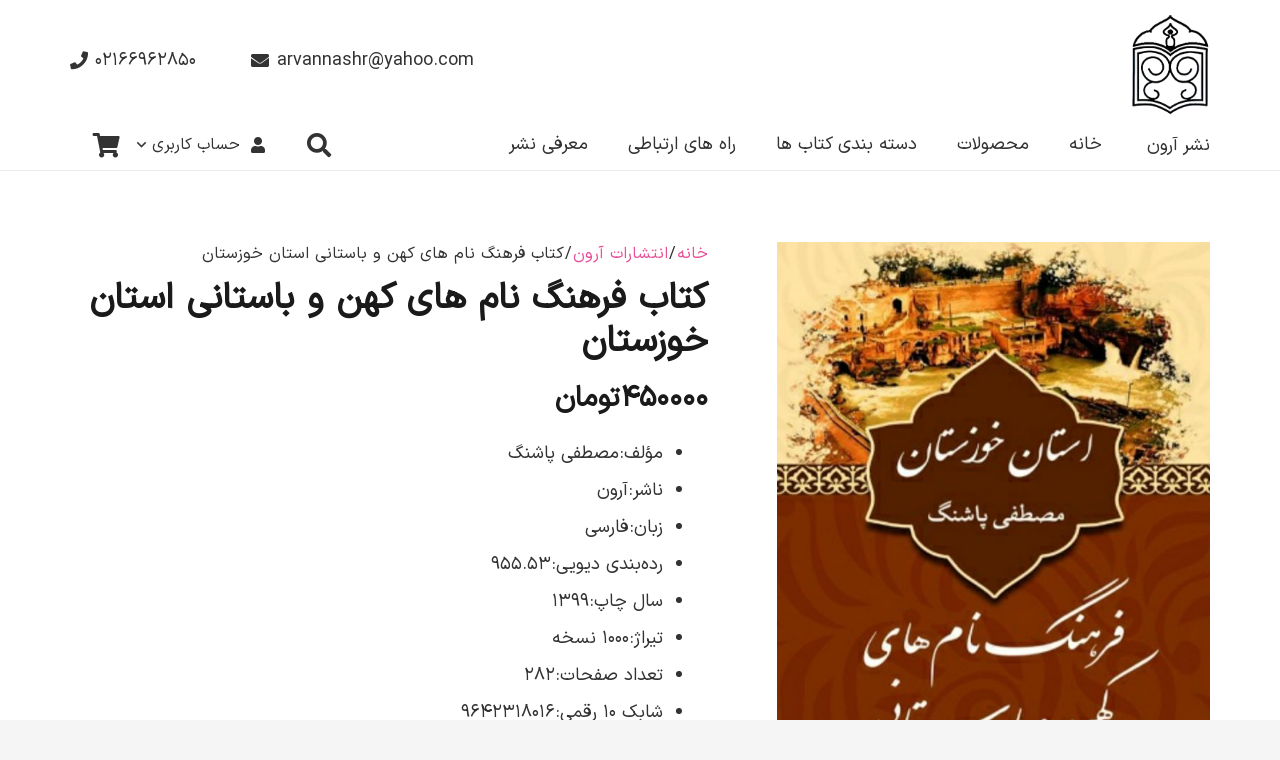

--- FILE ---
content_type: text/html; charset=UTF-8
request_url: https://arvannashr.ir/product/%DA%A9%D8%AA%D8%A7%D8%A8-%D9%81%D8%B1%D9%87%D9%86%DA%AF-%D9%86%D8%A7%D9%85-%D9%87%D8%A7%DB%8C-%DA%A9%D9%87%D9%86-%D9%88-%D8%A8%D8%A7%D8%B3%D8%AA%D8%A7%D9%86%DB%8C-%D8%AE%D9%88%D8%B2%D8%B3%D8%AA%D8%A7/
body_size: 23673
content:
<!DOCTYPE HTML>
<html dir="rtl" lang="fa-IR">
<head>
	<meta charset="UTF-8">
					<script>document.documentElement.className = document.documentElement.className + ' yes-js js_active js'</script>
			<meta name='robots' content='index, follow, max-image-preview:large, max-snippet:-1, max-video-preview:-1' />
	<style>img:is([sizes="auto" i], [sizes^="auto," i]) { contain-intrinsic-size: 3000px 1500px }</style>
	
	<!-- This site is optimized with the Yoast SEO plugin v26.6 - https://yoast.com/wordpress/plugins/seo/ -->
	<title>کتاب فرهنگ نام های کهن و باستانی استان خوزستان - انتشارات آرون خرید اینترنتی کتاب</title>
	<meta name="description" content="کتاب فرهنگ نام های کهن و باستانی استان خوزستان به شناسایی و ریشه ‏یابی نام‏ های کهن و باستانی شهرها، روستاها، کوه ‏ها، رودخانه ‏ها و" />
	<link rel="canonical" href="https://arvannashr.ir/product/کتاب-فرهنگ-نام-های-کهن-و-باستانی-خوزستا/" />
	<meta property="og:locale" content="fa_IR" />
	<meta property="og:type" content="article" />
	<meta property="og:title" content="کتاب فرهنگ نام های کهن و باستانی استان خوزستان - انتشارات آرون خرید اینترنتی کتاب" />
	<meta property="og:description" content="کتاب فرهنگ نام های کهن و باستانی استان خوزستان به شناسایی و ریشه ‏یابی نام‏ های کهن و باستانی شهرها، روستاها، کوه ‏ها، رودخانه ‏ها و" />
	<meta property="og:url" content="https://arvannashr.ir/product/کتاب-فرهنگ-نام-های-کهن-و-باستانی-خوزستا/" />
	<meta property="og:site_name" content="انتشارات آرون" />
	<meta property="article:modified_time" content="2025-06-11T09:31:06+00:00" />
	<meta property="og:image" content="https://arvannashr.ir/wp-content/uploads/2023/07/Edited_۲۰۲۱۰۶۳۰_۱۷۵۰۲۷-scaled-1.jpg" />
	<meta property="og:image:width" content="1626" />
	<meta property="og:image:height" content="2000" />
	<meta property="og:image:type" content="image/jpeg" />
	<meta name="twitter:card" content="summary_large_image" />
	<meta name="twitter:label1" content="زمان تقریبی برای خواندن" />
	<meta name="twitter:data1" content="3 دقیقه" />
	<script type="application/ld+json" class="yoast-schema-graph">{"@context":"https://schema.org","@graph":[{"@type":"WebPage","@id":"https://arvannashr.ir/product/%da%a9%d8%aa%d8%a7%d8%a8-%d9%81%d8%b1%d9%87%d9%86%da%af-%d9%86%d8%a7%d9%85-%d9%87%d8%a7%db%8c-%da%a9%d9%87%d9%86-%d9%88-%d8%a8%d8%a7%d8%b3%d8%aa%d8%a7%d9%86%db%8c-%d8%ae%d9%88%d8%b2%d8%b3%d8%aa%d8%a7/","url":"https://arvannashr.ir/product/%da%a9%d8%aa%d8%a7%d8%a8-%d9%81%d8%b1%d9%87%d9%86%da%af-%d9%86%d8%a7%d9%85-%d9%87%d8%a7%db%8c-%da%a9%d9%87%d9%86-%d9%88-%d8%a8%d8%a7%d8%b3%d8%aa%d8%a7%d9%86%db%8c-%d8%ae%d9%88%d8%b2%d8%b3%d8%aa%d8%a7/","name":"کتاب فرهنگ نام های کهن و باستانی استان خوزستان - انتشارات آرون خرید اینترنتی کتاب","isPartOf":{"@id":"https://arvannashr.ir/#website"},"primaryImageOfPage":{"@id":"https://arvannashr.ir/product/%da%a9%d8%aa%d8%a7%d8%a8-%d9%81%d8%b1%d9%87%d9%86%da%af-%d9%86%d8%a7%d9%85-%d9%87%d8%a7%db%8c-%da%a9%d9%87%d9%86-%d9%88-%d8%a8%d8%a7%d8%b3%d8%aa%d8%a7%d9%86%db%8c-%d8%ae%d9%88%d8%b2%d8%b3%d8%aa%d8%a7/#primaryimage"},"image":{"@id":"https://arvannashr.ir/product/%da%a9%d8%aa%d8%a7%d8%a8-%d9%81%d8%b1%d9%87%d9%86%da%af-%d9%86%d8%a7%d9%85-%d9%87%d8%a7%db%8c-%da%a9%d9%87%d9%86-%d9%88-%d8%a8%d8%a7%d8%b3%d8%aa%d8%a7%d9%86%db%8c-%d8%ae%d9%88%d8%b2%d8%b3%d8%aa%d8%a7/#primaryimage"},"thumbnailUrl":"https://arvannashr.ir/wp-content/uploads/2023/07/Edited_۲۰۲۱۰۶۳۰_۱۷۵۰۲۷-scaled-1.jpg","datePublished":"2023-07-17T10:02:25+00:00","dateModified":"2025-06-11T09:31:06+00:00","description":"کتاب فرهنگ نام های کهن و باستانی استان خوزستان به شناسایی و ریشه ‏یابی نام‏ های کهن و باستانی شهرها، روستاها، کوه ‏ها، رودخانه ‏ها و","breadcrumb":{"@id":"https://arvannashr.ir/product/%da%a9%d8%aa%d8%a7%d8%a8-%d9%81%d8%b1%d9%87%d9%86%da%af-%d9%86%d8%a7%d9%85-%d9%87%d8%a7%db%8c-%da%a9%d9%87%d9%86-%d9%88-%d8%a8%d8%a7%d8%b3%d8%aa%d8%a7%d9%86%db%8c-%d8%ae%d9%88%d8%b2%d8%b3%d8%aa%d8%a7/#breadcrumb"},"inLanguage":"fa-IR","potentialAction":[{"@type":"ReadAction","target":["https://arvannashr.ir/product/%da%a9%d8%aa%d8%a7%d8%a8-%d9%81%d8%b1%d9%87%d9%86%da%af-%d9%86%d8%a7%d9%85-%d9%87%d8%a7%db%8c-%da%a9%d9%87%d9%86-%d9%88-%d8%a8%d8%a7%d8%b3%d8%aa%d8%a7%d9%86%db%8c-%d8%ae%d9%88%d8%b2%d8%b3%d8%aa%d8%a7/"]}]},{"@type":"ImageObject","inLanguage":"fa-IR","@id":"https://arvannashr.ir/product/%da%a9%d8%aa%d8%a7%d8%a8-%d9%81%d8%b1%d9%87%d9%86%da%af-%d9%86%d8%a7%d9%85-%d9%87%d8%a7%db%8c-%da%a9%d9%87%d9%86-%d9%88-%d8%a8%d8%a7%d8%b3%d8%aa%d8%a7%d9%86%db%8c-%d8%ae%d9%88%d8%b2%d8%b3%d8%aa%d8%a7/#primaryimage","url":"https://arvannashr.ir/wp-content/uploads/2023/07/Edited_۲۰۲۱۰۶۳۰_۱۷۵۰۲۷-scaled-1.jpg","contentUrl":"https://arvannashr.ir/wp-content/uploads/2023/07/Edited_۲۰۲۱۰۶۳۰_۱۷۵۰۲۷-scaled-1.jpg","width":1626,"height":2000,"caption":"کتاب فرهنگ نام‏ های کهن و باستانی استان خوزستان"},{"@type":"BreadcrumbList","@id":"https://arvannashr.ir/product/%da%a9%d8%aa%d8%a7%d8%a8-%d9%81%d8%b1%d9%87%d9%86%da%af-%d9%86%d8%a7%d9%85-%d9%87%d8%a7%db%8c-%da%a9%d9%87%d9%86-%d9%88-%d8%a8%d8%a7%d8%b3%d8%aa%d8%a7%d9%86%db%8c-%d8%ae%d9%88%d8%b2%d8%b3%d8%aa%d8%a7/#breadcrumb","itemListElement":[{"@type":"ListItem","position":1,"name":"خانه","item":"https://arvannashr.ir/"},{"@type":"ListItem","position":2,"name":"فروشگاه","item":"https://arvannashr.ir/shop/"},{"@type":"ListItem","position":3,"name":"کتاب فرهنگ نام های کهن و باستانی استان خوزستان"}]},{"@type":"WebSite","@id":"https://arvannashr.ir/#website","url":"https://arvannashr.ir/","name":"انتشارات آرون","description":"تنها سایت رسمی انتشارات آرون جهت ثبت سفارش و تحویل کتاب‌هایی که تحت عنوان انتشارات آرون به چاپ رسیده است.","publisher":{"@id":"https://arvannashr.ir/#organization"},"potentialAction":[{"@type":"SearchAction","target":{"@type":"EntryPoint","urlTemplate":"https://arvannashr.ir/?s={search_term_string}"},"query-input":{"@type":"PropertyValueSpecification","valueRequired":true,"valueName":"search_term_string"}}],"inLanguage":"fa-IR"},{"@type":"Organization","@id":"https://arvannashr.ir/#organization","name":"انتشارات آرون","url":"https://arvannashr.ir/","logo":{"@type":"ImageObject","inLanguage":"fa-IR","@id":"https://arvannashr.ir/#/schema/logo/image/","url":"https://arvannashr.ir/wp-content/uploads/2023/07/logo.png","contentUrl":"https://arvannashr.ir/wp-content/uploads/2023/07/logo.png","width":400,"height":400,"caption":"انتشارات آرون"},"image":{"@id":"https://arvannashr.ir/#/schema/logo/image/"},"sameAs":["https://www.instagram.com/arvannashr/"]}]}</script>
	<!-- / Yoast SEO plugin. -->


<link rel="alternate" type="application/rss+xml" title="انتشارات آرون &raquo; خوراک" href="https://arvannashr.ir/feed/" />
<link rel="alternate" type="application/rss+xml" title="انتشارات آرون &raquo; خوراک دیدگاه‌ها" href="https://arvannashr.ir/comments/feed/" />
<link rel="alternate" type="application/rss+xml" title="انتشارات آرون &raquo; کتاب فرهنگ نام های کهن و باستانی استان خوزستان خوراک دیدگاه‌ها" href="https://arvannashr.ir/product/%da%a9%d8%aa%d8%a7%d8%a8-%d9%81%d8%b1%d9%87%d9%86%da%af-%d9%86%d8%a7%d9%85-%d9%87%d8%a7%db%8c-%da%a9%d9%87%d9%86-%d9%88-%d8%a8%d8%a7%d8%b3%d8%aa%d8%a7%d9%86%db%8c-%d8%ae%d9%88%d8%b2%d8%b3%d8%aa%d8%a7/feed/" />
<meta name="viewport" content="width=device-width, initial-scale=1">
<meta name="SKYPE_TOOLBAR" content="SKYPE_TOOLBAR_PARSER_COMPATIBLE">
<meta name="theme-color" content="#f5f5f5">
<meta property="og:title" content="کتاب فرهنگ نام های کهن و باستانی استان خوزستان - انتشارات آرون خرید اینترنتی کتاب">
<meta name="description" content="مؤلف: مصطفی پاشنگ
 	ناشر: آرون
 	زبان: فارسی
 	رده‌بندی دیویی: 955.53
 	سال چاپ: 1399
 	تیراژ: 1000 نسخه
 	تعداد صفحات: 282
 	شابک 10 رقمی: 9642318016
 	شابک 13 رقمی: 9789642318018">
<meta property="og:url" content="https://arvannashr.ir/product/%DA%A9%D8%AA%D8%A7%D8%A8-%D9%81%D8%B1%D9%87%D9%86%DA%AF-%D9%86%D8%A7%D9%85-%D9%87%D8%A7%DB%8C-%DA%A9%D9%87%D9%86-%D9%88-%D8%A8%D8%A7%D8%B3%D8%AA%D8%A7%D9%86%DB%8C-%D8%AE%D9%88%D8%B2%D8%B3%D8%AA%D8%A7/">
<meta property="og:locale" content="fa_IR">
<meta property="og:site_name" content="انتشارات آرون">
<meta property="og:type" content="product">
<meta property="og:image" content="https://arvannashr.ir/wp-content/uploads/2023/07/Edited_۲۰۲۱۰۶۳۰_۱۷۵۰۲۷-scaled-1-833x1024.jpg" itemprop="image">
<link rel="preload" href="https://arvannashr.ir/wp-content/uploads/2023/08/IRANSansXFaNum-Regular.woff" as="font" type="font/woff" crossorigin><script>
window._wpemojiSettings = {"baseUrl":"https:\/\/s.w.org\/images\/core\/emoji\/15.0.3\/72x72\/","ext":".png","svgUrl":"https:\/\/s.w.org\/images\/core\/emoji\/15.0.3\/svg\/","svgExt":".svg","source":{"concatemoji":"https:\/\/arvannashr.ir\/wp-includes\/js\/wp-emoji-release.min.js?ver=6.7.4"}};
/*! This file is auto-generated */
!function(i,n){var o,s,e;function c(e){try{var t={supportTests:e,timestamp:(new Date).valueOf()};sessionStorage.setItem(o,JSON.stringify(t))}catch(e){}}function p(e,t,n){e.clearRect(0,0,e.canvas.width,e.canvas.height),e.fillText(t,0,0);var t=new Uint32Array(e.getImageData(0,0,e.canvas.width,e.canvas.height).data),r=(e.clearRect(0,0,e.canvas.width,e.canvas.height),e.fillText(n,0,0),new Uint32Array(e.getImageData(0,0,e.canvas.width,e.canvas.height).data));return t.every(function(e,t){return e===r[t]})}function u(e,t,n){switch(t){case"flag":return n(e,"\ud83c\udff3\ufe0f\u200d\u26a7\ufe0f","\ud83c\udff3\ufe0f\u200b\u26a7\ufe0f")?!1:!n(e,"\ud83c\uddfa\ud83c\uddf3","\ud83c\uddfa\u200b\ud83c\uddf3")&&!n(e,"\ud83c\udff4\udb40\udc67\udb40\udc62\udb40\udc65\udb40\udc6e\udb40\udc67\udb40\udc7f","\ud83c\udff4\u200b\udb40\udc67\u200b\udb40\udc62\u200b\udb40\udc65\u200b\udb40\udc6e\u200b\udb40\udc67\u200b\udb40\udc7f");case"emoji":return!n(e,"\ud83d\udc26\u200d\u2b1b","\ud83d\udc26\u200b\u2b1b")}return!1}function f(e,t,n){var r="undefined"!=typeof WorkerGlobalScope&&self instanceof WorkerGlobalScope?new OffscreenCanvas(300,150):i.createElement("canvas"),a=r.getContext("2d",{willReadFrequently:!0}),o=(a.textBaseline="top",a.font="600 32px Arial",{});return e.forEach(function(e){o[e]=t(a,e,n)}),o}function t(e){var t=i.createElement("script");t.src=e,t.defer=!0,i.head.appendChild(t)}"undefined"!=typeof Promise&&(o="wpEmojiSettingsSupports",s=["flag","emoji"],n.supports={everything:!0,everythingExceptFlag:!0},e=new Promise(function(e){i.addEventListener("DOMContentLoaded",e,{once:!0})}),new Promise(function(t){var n=function(){try{var e=JSON.parse(sessionStorage.getItem(o));if("object"==typeof e&&"number"==typeof e.timestamp&&(new Date).valueOf()<e.timestamp+604800&&"object"==typeof e.supportTests)return e.supportTests}catch(e){}return null}();if(!n){if("undefined"!=typeof Worker&&"undefined"!=typeof OffscreenCanvas&&"undefined"!=typeof URL&&URL.createObjectURL&&"undefined"!=typeof Blob)try{var e="postMessage("+f.toString()+"("+[JSON.stringify(s),u.toString(),p.toString()].join(",")+"));",r=new Blob([e],{type:"text/javascript"}),a=new Worker(URL.createObjectURL(r),{name:"wpTestEmojiSupports"});return void(a.onmessage=function(e){c(n=e.data),a.terminate(),t(n)})}catch(e){}c(n=f(s,u,p))}t(n)}).then(function(e){for(var t in e)n.supports[t]=e[t],n.supports.everything=n.supports.everything&&n.supports[t],"flag"!==t&&(n.supports.everythingExceptFlag=n.supports.everythingExceptFlag&&n.supports[t]);n.supports.everythingExceptFlag=n.supports.everythingExceptFlag&&!n.supports.flag,n.DOMReady=!1,n.readyCallback=function(){n.DOMReady=!0}}).then(function(){return e}).then(function(){var e;n.supports.everything||(n.readyCallback(),(e=n.source||{}).concatemoji?t(e.concatemoji):e.wpemoji&&e.twemoji&&(t(e.twemoji),t(e.wpemoji)))}))}((window,document),window._wpemojiSettings);
</script>

<style id='wp-emoji-styles-inline-css'>

	img.wp-smiley, img.emoji {
		display: inline !important;
		border: none !important;
		box-shadow: none !important;
		height: 1em !important;
		width: 1em !important;
		margin: 0 0.07em !important;
		vertical-align: -0.1em !important;
		background: none !important;
		padding: 0 !important;
	}
</style>
<link rel='stylesheet' id='photoswipe-css' href='https://arvannashr.ir/wp-content/plugins/woocommerce/assets/css/photoswipe/photoswipe.min.css?ver=10.3.7' media='all' />
<link rel='stylesheet' id='photoswipe-default-skin-css' href='https://arvannashr.ir/wp-content/plugins/woocommerce/assets/css/photoswipe/default-skin/default-skin.min.css?ver=10.3.7' media='all' />
<style id='woocommerce-inline-inline-css'>
.woocommerce form .form-row .required { visibility: visible; }
</style>
<link rel='stylesheet' id='jquery-selectBox-css' href='https://arvannashr.ir/wp-content/plugins/yith-woocommerce-wishlist/assets/css/jquery.selectBox.css?ver=1.2.0' media='all' />
<link rel='stylesheet' id='woocommerce_prettyPhoto_css-rtl-css' href='//arvannashr.ir/wp-content/plugins/woocommerce/assets/css/prettyPhoto-rtl.css?ver=3.1.6' media='all' />
<link rel='stylesheet' id='yith-wcwl-main-css' href='https://arvannashr.ir/wp-content/plugins/yith-woocommerce-wishlist/assets/css/style.css?ver=4.11.0' media='all' />
<style id='yith-wcwl-main-inline-css'>
 :root { --rounded-corners-radius: 16px; --add-to-cart-rounded-corners-radius: 16px; --color-headers-background: #F4F4F4; --feedback-duration: 3s } 
 :root { --rounded-corners-radius: 16px; --add-to-cart-rounded-corners-radius: 16px; --color-headers-background: #F4F4F4; --feedback-duration: 3s } 
</style>
<link rel='stylesheet' id='brands-styles-css' href='https://arvannashr.ir/wp-content/plugins/woocommerce/assets/css/brands.css?ver=10.3.7' media='all' />
<link rel='stylesheet' id='us-style-css' href='https://arvannashr.ir/wp-content/themes/Zephyr/css/style.min.css?ver=8.15.1' media='all' />
<link rel='stylesheet' id='us-woocommerce-css' href='https://arvannashr.ir/wp-content/themes/Zephyr/common/css/plugins/woocommerce.min.css?ver=8.15.1' media='all' />
<link rel='stylesheet' id='us-rtl-css' href='https://arvannashr.ir/wp-content/themes/Zephyr/common/css/rtl.min.css?ver=8.15.1' media='all' />
<link rel='stylesheet' id='wpsh-style-css' href='https://arvannashr.ir/wp-content/plugins/wp-shamsi/assets/css/wpsh_custom.css?ver=4.3.3' media='all' />
<script src="https://arvannashr.ir/wp-includes/js/jquery/jquery.min.js?ver=3.7.1" id="jquery-core-js"></script>
<script src="https://arvannashr.ir/wp-content/plugins/woocommerce/assets/js/jquery-blockui/jquery.blockUI.min.js?ver=2.7.0-wc.10.3.7" id="wc-jquery-blockui-js" defer data-wp-strategy="defer"></script>
<script id="wc-add-to-cart-js-extra">
var wc_add_to_cart_params = {"ajax_url":"\/wp-admin\/admin-ajax.php","wc_ajax_url":"\/?wc-ajax=%%endpoint%%","i18n_view_cart":"\u0645\u0634\u0627\u0647\u062f\u0647 \u0633\u0628\u062f \u062e\u0631\u06cc\u062f","cart_url":"https:\/\/arvannashr.ir\/cart\/","is_cart":"","cart_redirect_after_add":"no"};
</script>
<script src="https://arvannashr.ir/wp-content/plugins/woocommerce/assets/js/frontend/add-to-cart.min.js?ver=10.3.7" id="wc-add-to-cart-js" defer data-wp-strategy="defer"></script>
<script src="https://arvannashr.ir/wp-content/plugins/woocommerce/assets/js/zoom/jquery.zoom.min.js?ver=1.7.21-wc.10.3.7" id="wc-zoom-js" defer data-wp-strategy="defer"></script>
<script src="https://arvannashr.ir/wp-content/plugins/woocommerce/assets/js/flexslider/jquery.flexslider.min.js?ver=2.7.2-wc.10.3.7" id="wc-flexslider-js" defer data-wp-strategy="defer"></script>
<script src="https://arvannashr.ir/wp-content/plugins/woocommerce/assets/js/photoswipe/photoswipe.min.js?ver=4.1.1-wc.10.3.7" id="wc-photoswipe-js" defer data-wp-strategy="defer"></script>
<script src="https://arvannashr.ir/wp-content/plugins/woocommerce/assets/js/photoswipe/photoswipe-ui-default.min.js?ver=4.1.1-wc.10.3.7" id="wc-photoswipe-ui-default-js" defer data-wp-strategy="defer"></script>
<script id="wc-single-product-js-extra">
var wc_single_product_params = {"i18n_required_rating_text":"\u0644\u0637\u0641\u0627 \u06cc\u06a9 \u0627\u0645\u062a\u06cc\u0627\u0632 \u0631\u0627 \u0627\u0646\u062a\u062e\u0627\u0628 \u06a9\u0646\u06cc\u062f","i18n_rating_options":["\u06f1 \u0627\u0632 \u06f5 \u0633\u062a\u0627\u0631\u0647","\u06f2 \u0627\u0632 \u06f5 \u0633\u062a\u0627\u0631\u0647","\u06f3 \u0627\u0632 \u06f5 \u0633\u062a\u0627\u0631\u0647","\u06f4 \u0627\u0632 \u06f5 \u0633\u062a\u0627\u0631\u0647","\u06f5 \u0627\u0632 \u06f5 \u0633\u062a\u0627\u0631\u0647"],"i18n_product_gallery_trigger_text":"\u0645\u0634\u0627\u0647\u062f\u0647 \u06af\u0627\u0644\u0631\u06cc \u062a\u0635\u0627\u0648\u06cc\u0631 \u0628\u0647 \u0635\u0648\u0631\u062a \u062a\u0645\u0627\u0645 \u0635\u0641\u062d\u0647","review_rating_required":"yes","flexslider":{"rtl":true,"animation":"slide","smoothHeight":true,"directionNav":false,"controlNav":"thumbnails","slideshow":false,"animationSpeed":500,"animationLoop":false,"allowOneSlide":false},"zoom_enabled":"1","zoom_options":[],"photoswipe_enabled":"1","photoswipe_options":{"shareEl":false,"closeOnScroll":false,"history":false,"hideAnimationDuration":0,"showAnimationDuration":0},"flexslider_enabled":"1"};
</script>
<script src="https://arvannashr.ir/wp-content/plugins/woocommerce/assets/js/frontend/single-product.min.js?ver=10.3.7" id="wc-single-product-js" defer data-wp-strategy="defer"></script>
<script src="https://arvannashr.ir/wp-content/plugins/woocommerce/assets/js/js-cookie/js.cookie.min.js?ver=2.1.4-wc.10.3.7" id="wc-js-cookie-js" defer data-wp-strategy="defer"></script>
<script id="woocommerce-js-extra">
var woocommerce_params = {"ajax_url":"\/wp-admin\/admin-ajax.php","wc_ajax_url":"\/?wc-ajax=%%endpoint%%","i18n_password_show":"\u0646\u0645\u0627\u06cc\u0634 \u0631\u0645\u0632 \u0639\u0628\u0648\u0631","i18n_password_hide":"\u0645\u062e\u0641\u06cc\u200c\u0633\u0627\u0632\u06cc \u0631\u0645\u0632 \u0639\u0628\u0648\u0631"};
</script>
<script src="https://arvannashr.ir/wp-content/plugins/woocommerce/assets/js/frontend/woocommerce.min.js?ver=10.3.7" id="woocommerce-js" defer data-wp-strategy="defer"></script>
<link rel="https://api.w.org/" href="https://arvannashr.ir/wp-json/" /><link rel="alternate" title="JSON" type="application/json" href="https://arvannashr.ir/wp-json/wp/v2/product/1638" /><link rel="EditURI" type="application/rsd+xml" title="RSD" href="https://arvannashr.ir/xmlrpc.php?rsd" />
<meta name="generator" content="WordPress 6.7.4" />
<meta name="generator" content="WooCommerce 10.3.7" />
<link rel='shortlink' href='https://arvannashr.ir/?p=1638' />
<link rel="alternate" title="oEmbed (JSON)" type="application/json+oembed" href="https://arvannashr.ir/wp-json/oembed/1.0/embed?url=https%3A%2F%2Farvannashr.ir%2Fproduct%2F%25da%25a9%25d8%25aa%25d8%25a7%25d8%25a8-%25d9%2581%25d8%25b1%25d9%2587%25d9%2586%25da%25af-%25d9%2586%25d8%25a7%25d9%2585-%25d9%2587%25d8%25a7%25db%258c-%25da%25a9%25d9%2587%25d9%2586-%25d9%2588-%25d8%25a8%25d8%25a7%25d8%25b3%25d8%25aa%25d8%25a7%25d9%2586%25db%258c-%25d8%25ae%25d9%2588%25d8%25b2%25d8%25b3%25d8%25aa%25d8%25a7%2F" />
<link rel="alternate" title="oEmbed (XML)" type="text/xml+oembed" href="https://arvannashr.ir/wp-json/oembed/1.0/embed?url=https%3A%2F%2Farvannashr.ir%2Fproduct%2F%25da%25a9%25d8%25aa%25d8%25a7%25d8%25a8-%25d9%2581%25d8%25b1%25d9%2587%25d9%2586%25da%25af-%25d9%2586%25d8%25a7%25d9%2585-%25d9%2587%25d8%25a7%25db%258c-%25da%25a9%25d9%2587%25d9%2586-%25d9%2588-%25d8%25a8%25d8%25a7%25d8%25b3%25d8%25aa%25d8%25a7%25d9%2586%25db%258c-%25d8%25ae%25d9%2588%25d8%25b2%25d8%25b3%25d8%25aa%25d8%25a7%2F&#038;format=xml" />
		<script>
			if ( ! /Android|webOS|iPhone|iPad|iPod|BlackBerry|IEMobile|Opera Mini/i.test( navigator.userAgent ) ) {
				var root = document.getElementsByTagName( 'html' )[ 0 ]
				root.className += " no-touch";
			}
		</script>
			<noscript><style>.woocommerce-product-gallery{ opacity: 1 !important; }</style></noscript>
	<meta name="generator" content="Powered by WPBakery Page Builder - drag and drop page builder for WordPress."/>
<link rel="icon" href="https://arvannashr.ir/wp-content/uploads/2023/07/logo-150x150.png" sizes="32x32" />
<link rel="icon" href="https://arvannashr.ir/wp-content/uploads/2023/07/logo.png" sizes="192x192" />
<link rel="apple-touch-icon" href="https://arvannashr.ir/wp-content/uploads/2023/07/logo.png" />
<meta name="msapplication-TileImage" content="https://arvannashr.ir/wp-content/uploads/2023/07/logo.png" />
<noscript><style> .wpb_animate_when_almost_visible { opacity: 1; }</style></noscript>		<style id="us-icon-fonts">@font-face{font-display:block;font-style:normal;font-family:"fontawesome";font-weight:900;src:url("https://arvannashr.ir/wp-content/themes/Zephyr/fonts/fa-solid-900.woff2?ver=8.15.1") format("woff2"),url("https://arvannashr.ir/wp-content/themes/Zephyr/fonts/fa-solid-900.woff?ver=8.15.1") format("woff")}.fas{font-family:"fontawesome";font-weight:900}@font-face{font-display:block;font-style:normal;font-family:"fontawesome";font-weight:400;src:url("https://arvannashr.ir/wp-content/themes/Zephyr/fonts/fa-regular-400.woff2?ver=8.15.1") format("woff2"),url("https://arvannashr.ir/wp-content/themes/Zephyr/fonts/fa-regular-400.woff?ver=8.15.1") format("woff")}.far{font-family:"fontawesome";font-weight:400}@font-face{font-display:block;font-style:normal;font-family:"Font Awesome 5 Brands";font-weight:400;src:url("https://arvannashr.ir/wp-content/themes/Zephyr/fonts/fa-brands-400.woff2?ver=8.15.1") format("woff2"),url("https://arvannashr.ir/wp-content/themes/Zephyr/fonts/fa-brands-400.woff?ver=8.15.1") format("woff")}.fab{font-family:"Font Awesome 5 Brands";font-weight:400}@font-face{font-display:block;font-style:normal;font-family:"Material Icons";font-weight:400;src:url("https://arvannashr.ir/wp-content/themes/Zephyr/fonts/material-icons.woff2?ver=8.15.1") format("woff2"),url("https://arvannashr.ir/wp-content/themes/Zephyr/fonts/material-icons.woff?ver=8.15.1") format("woff")}.material-icons{font-family:"Material Icons";font-weight:400}</style>
				<style id="us-theme-options-css">:root{--color-header-middle-bg:#fff;--color-header-middle-bg-grad:#fff;--color-header-middle-text:#333;--color-header-middle-text-hover:#e95095;--color-header-transparent-bg:transparent;--color-header-transparent-bg-grad:transparent;--color-header-transparent-text:#fff;--color-header-transparent-text-hover:#fff;--color-chrome-toolbar:#f5f5f5;--color-chrome-toolbar-grad:#f5f5f5;--color-header-top-bg:#f5f5f5;--color-header-top-bg-grad:linear-gradient(0deg,#f5f5f5,#fff);--color-header-top-text:#333;--color-header-top-text-hover:#e95095;--color-header-top-transparent-bg:rgba(0,0,0,0.2);--color-header-top-transparent-bg-grad:rgba(0,0,0,0.2);--color-header-top-transparent-text:rgba(255,255,255,0.66);--color-header-top-transparent-text-hover:#fff;--color-content-bg:#fff;--color-content-bg-grad:#fff;--color-content-bg-alt:#f5f5f5;--color-content-bg-alt-grad:#f5f5f5;--color-content-border:#e8e8e8;--color-content-heading:#1a1a1a;--color-content-heading-grad:#1a1a1a;--color-content-text:#333;--color-content-link:#e95095;--color-content-link-hover:#7049ba;--color-content-primary:#e95095;--color-content-primary-grad:linear-gradient(135deg,#e95095,#7049ba);--color-content-secondary:#7049ba;--color-content-secondary-grad:linear-gradient(135deg,#7049ba,#e95095);--color-content-faded:#999;--color-content-overlay:rgba(0,0,0,0.75);--color-content-overlay-grad:rgba(0,0,0,0.75);--color-alt-content-bg:#f5f5f5;--color-alt-content-bg-grad:#f5f5f5;--color-alt-content-bg-alt:#fff;--color-alt-content-bg-alt-grad:#fff;--color-alt-content-border:#ddd;--color-alt-content-heading:#1a1a1a;--color-alt-content-heading-grad:#1a1a1a;--color-alt-content-text:#333;--color-alt-content-link:#e95095;--color-alt-content-link-hover:#7049ba;--color-alt-content-primary:#e95095;--color-alt-content-primary-grad:linear-gradient(135deg,#e95095,#7049ba);--color-alt-content-secondary:#7049ba;--color-alt-content-secondary-grad:linear-gradient(135deg,#7049ba,#e95095);--color-alt-content-faded:#999;--color-alt-content-overlay:#e95095;--color-alt-content-overlay-grad:linear-gradient(135deg,#e95095,rgba(233,80,149,0.75));--color-footer-bg:#222;--color-footer-bg-grad:#222;--color-footer-bg-alt:#1a1a1a;--color-footer-bg-alt-grad:#1a1a1a;--color-footer-border:#333;--color-footer-heading:#ccc;--color-footer-heading-grad:#ccc;--color-footer-text:#999;--color-footer-link:#ccc;--color-footer-link-hover:#e95095;--color-subfooter-bg:#1a1a1a;--color-subfooter-bg-grad:#1a1a1a;--color-subfooter-bg-alt:#222;--color-subfooter-bg-alt-grad:#222;--color-subfooter-border:#282828;--color-subfooter-heading:#ccc;--color-subfooter-heading-grad:#ccc;--color-subfooter-text:#bbb;--color-subfooter-link:#fff;--color-subfooter-link-hover:#e95095;--color-content-primary-faded:rgba(233,80,149,0.15);--box-shadow:0 5px 15px rgba(0,0,0,.15);--box-shadow-up:0 -5px 15px rgba(0,0,0,.15);--site-content-width:1140px;--inputs-font-size:1rem;--inputs-height:2.8rem;--inputs-padding:0.8rem;--inputs-border-width:0px;--inputs-text-color:var(--color-content-text);--font-body:"Sans";--font-h1:"Sans";--font-h2:"Sans";--font-h3:"Sans";--font-h4:"Sans";--font-h5:"Sans";--font-h6:"Sans"}.w-counter.color_primary .w-counter-value,.w-iconbox.color_primary.style_default .w-iconbox-icon i:not(.fad){background:var(--color-content-primary-grad);-webkit-background-clip:text;color:transparent}.w-counter.color_secondary .w-counter-value,.w-iconbox.color_secondary.style_default .w-iconbox-icon i:not(.fad){background:var(--color-content-secondary-grad);-webkit-background-clip:text;color:transparent}html,.l-header .widget,.menu-item-object-us_page_block{font-family:var(--font-body);font-size:18px;line-height:28px}@font-face{font-display:swap;font-style:normal;font-family:"Sans";font-weight:400;src:url(/wp-content/uploads/2023/08/IRANSansXFaNum-Regular.woff) format("woff")}h1{font-family:var(--font-h1);font-weight:600;font-size:36px;line-height:1.2;letter-spacing:0;margin-bottom:0.6em}h2{font-family:var(--font-h2);font-weight:400;font-size:max( 2.3rem,2.3vw );line-height:1.2;letter-spacing:0;margin-bottom:0.6em}h3{font-family:var(--font-h3);font-weight:400;font-size:max( 1.7rem,1.7vw );line-height:1.2;letter-spacing:0;margin-bottom:0.6em}.woocommerce-Reviews-title,.widgettitle,h4{font-family:var(--font-h4);font-weight:400;font-size:max( 1.5rem,1.5vw );line-height:1.2;letter-spacing:0;margin-bottom:0.6em}h5{font-family:var(--font-h5);font-weight:400;font-size:max( 1.3rem,1.3vw );line-height:1.2;letter-spacing:0;margin-bottom:0.6em}h6{font-family:var(--font-h6);font-weight:400;font-size:max( 1.2rem,1.2vw );line-height:1.2;letter-spacing:0;margin-bottom:0.6em}@media (max-width:600px){html{font-size:16px;line-height:28px}}body{background:var(--color-content-bg-alt)}.l-canvas.type_boxed,.l-canvas.type_boxed .l-subheader,.l-canvas.type_boxed~.l-footer{max-width:1300px}@media (max-width:1230px){.l-main .aligncenter{max-width:calc(100vw - 5rem)}}@media (min-width:1381px){body.usb_preview .hide_on_default{opacity:0.25!important}.vc_hidden-lg,body:not(.usb_preview) .hide_on_default{display:none!important}.default_align_left{text-align:left}.default_align_right{text-align:right}.default_align_center{text-align:center}.w-hwrapper>.default_align_justify,.default_align_justify>.w-btn{width:100%}}@media (min-width:1025px) and (max-width:1380px){body.usb_preview .hide_on_laptops{opacity:0.25!important}.vc_hidden-md,body:not(.usb_preview) .hide_on_laptops{display:none!important}.laptops_align_left{text-align:left}.laptops_align_right{text-align:right}.laptops_align_center{text-align:center}.w-hwrapper>.laptops_align_justify,.laptops_align_justify>.w-btn{width:100%}}@media (min-width:601px) and (max-width:1024px){body.usb_preview .hide_on_tablets{opacity:0.25!important}.vc_hidden-sm,body:not(.usb_preview) .hide_on_tablets{display:none!important}.tablets_align_left{text-align:left}.tablets_align_right{text-align:right}.tablets_align_center{text-align:center}.w-hwrapper>.tablets_align_justify,.tablets_align_justify>.w-btn{width:100%}}@media (max-width:600px){body.usb_preview .hide_on_mobiles{opacity:0.25!important}.vc_hidden-xs,body:not(.usb_preview) .hide_on_mobiles{display:none!important}.mobiles_align_left{text-align:left}.mobiles_align_right{text-align:right}.mobiles_align_center{text-align:center}.w-hwrapper>.mobiles_align_justify,.mobiles_align_justify>.w-btn{width:100%}}@media (max-width:1380px){.g-cols.laptops-cols_1{grid-template-columns:100%}.g-cols.laptops-cols_1.reversed>div:last-of-type{order:-1}.g-cols.laptops-cols_2{grid-template-columns:repeat(2,1fr)}.g-cols.laptops-cols_3{grid-template-columns:repeat(3,1fr)}.g-cols.laptops-cols_4{grid-template-columns:repeat(4,1fr)}.g-cols.laptops-cols_5{grid-template-columns:repeat(5,1fr)}.g-cols.laptops-cols_6{grid-template-columns:repeat(6,1fr)}.g-cols.laptops-cols_1-2{grid-template-columns:1fr 2fr}.g-cols.laptops-cols_2-1{grid-template-columns:2fr 1fr}.g-cols.laptops-cols_2-3{grid-template-columns:2fr 3fr}.g-cols.laptops-cols_3-2{grid-template-columns:3fr 2fr}.g-cols.laptops-cols_1-3{grid-template-columns:1fr 3fr}.g-cols.laptops-cols_3-1{grid-template-columns:3fr 1fr}.g-cols.laptops-cols_1-4{grid-template-columns:1fr 4fr}.g-cols.laptops-cols_4-1{grid-template-columns:4fr 1fr}.g-cols.laptops-cols_1-5{grid-template-columns:1fr 5fr}.g-cols.laptops-cols_5-1{grid-template-columns:5fr 1fr}.g-cols.laptops-cols_1-2-1{grid-template-columns:1fr 2fr 1fr}.g-cols.laptops-cols_1-3-1{grid-template-columns:1fr 3fr 1fr}.g-cols.laptops-cols_1-4-1{grid-template-columns:1fr 4fr 1fr}}@media (max-width:1024px){.g-cols.tablets-cols_1{grid-template-columns:100%}.g-cols.tablets-cols_1.reversed>div:last-of-type{order:-1}.g-cols.tablets-cols_2{grid-template-columns:repeat(2,1fr)}.g-cols.tablets-cols_3{grid-template-columns:repeat(3,1fr)}.g-cols.tablets-cols_4{grid-template-columns:repeat(4,1fr)}.g-cols.tablets-cols_5{grid-template-columns:repeat(5,1fr)}.g-cols.tablets-cols_6{grid-template-columns:repeat(6,1fr)}.g-cols.tablets-cols_1-2{grid-template-columns:1fr 2fr}.g-cols.tablets-cols_2-1{grid-template-columns:2fr 1fr}.g-cols.tablets-cols_2-3{grid-template-columns:2fr 3fr}.g-cols.tablets-cols_3-2{grid-template-columns:3fr 2fr}.g-cols.tablets-cols_1-3{grid-template-columns:1fr 3fr}.g-cols.tablets-cols_3-1{grid-template-columns:3fr 1fr}.g-cols.tablets-cols_1-4{grid-template-columns:1fr 4fr}.g-cols.tablets-cols_4-1{grid-template-columns:4fr 1fr}.g-cols.tablets-cols_1-5{grid-template-columns:1fr 5fr}.g-cols.tablets-cols_5-1{grid-template-columns:5fr 1fr}.g-cols.tablets-cols_1-2-1{grid-template-columns:1fr 2fr 1fr}.g-cols.tablets-cols_1-3-1{grid-template-columns:1fr 3fr 1fr}.g-cols.tablets-cols_1-4-1{grid-template-columns:1fr 4fr 1fr}}@media (max-width:600px){.g-cols.mobiles-cols_1{grid-template-columns:100%}.g-cols.mobiles-cols_1.reversed>div:last-of-type{order:-1}.g-cols.mobiles-cols_2{grid-template-columns:repeat(2,1fr)}.g-cols.mobiles-cols_3{grid-template-columns:repeat(3,1fr)}.g-cols.mobiles-cols_4{grid-template-columns:repeat(4,1fr)}.g-cols.mobiles-cols_5{grid-template-columns:repeat(5,1fr)}.g-cols.mobiles-cols_6{grid-template-columns:repeat(6,1fr)}.g-cols.mobiles-cols_1-2{grid-template-columns:1fr 2fr}.g-cols.mobiles-cols_2-1{grid-template-columns:2fr 1fr}.g-cols.mobiles-cols_2-3{grid-template-columns:2fr 3fr}.g-cols.mobiles-cols_3-2{grid-template-columns:3fr 2fr}.g-cols.mobiles-cols_1-3{grid-template-columns:1fr 3fr}.g-cols.mobiles-cols_3-1{grid-template-columns:3fr 1fr}.g-cols.mobiles-cols_1-4{grid-template-columns:1fr 4fr}.g-cols.mobiles-cols_4-1{grid-template-columns:4fr 1fr}.g-cols.mobiles-cols_1-5{grid-template-columns:1fr 5fr}.g-cols.mobiles-cols_5-1{grid-template-columns:5fr 1fr}.g-cols.mobiles-cols_1-2-1{grid-template-columns:1fr 2fr 1fr}.g-cols.mobiles-cols_1-3-1{grid-template-columns:1fr 3fr 1fr}.g-cols.mobiles-cols_1-4-1{grid-template-columns:1fr 4fr 1fr}.g-cols:not([style*="grid-gap"]){grid-gap:1.5rem}}@media (max-width:599px){.l-canvas{overflow:hidden}.g-cols.stacking_default.reversed>div:last-of-type{order:-1}.g-cols.stacking_default.via_flex>div:not([class*="vc_col-xs"]){width:100%;margin:0 0 1.5rem}.g-cols.stacking_default.via_grid.mobiles-cols_1{grid-template-columns:100%}.g-cols.stacking_default.via_flex.type_boxes>div,.g-cols.stacking_default.via_flex.reversed>div:first-child,.g-cols.stacking_default.via_flex:not(.reversed)>div:last-child,.g-cols.stacking_default.via_flex>div.has_bg_color{margin-bottom:0}.g-cols.stacking_default.via_flex.type_default>.wpb_column.stretched{margin-left:-1rem;margin-right:-1rem}.g-cols.stacking_default.via_grid.mobiles-cols_1>.wpb_column.stretched,.g-cols.stacking_default.via_flex.type_boxes>.wpb_column.stretched{margin-left:-2.5rem;margin-right:-2.5rem;width:auto}.vc_column-inner.type_sticky>.wpb_wrapper,.vc_column_container.type_sticky>.vc_column-inner{top:0!important}}@media (min-width:600px){body:not(.rtl) .l-section.for_sidebar.at_left>div>.l-sidebar,.rtl .l-section.for_sidebar.at_right>div>.l-sidebar{order:-1}.vc_column_container.type_sticky>.vc_column-inner,.vc_column-inner.type_sticky>.wpb_wrapper{position:-webkit-sticky;position:sticky}.l-section.type_sticky{position:-webkit-sticky;position:sticky;top:0;z-index:11;transform:translateZ(0); transition:top 0.3s cubic-bezier(.78,.13,.15,.86) 0.1s}.header_hor .l-header.post_fixed.sticky_auto_hide{z-index:12}.admin-bar .l-section.type_sticky{top:32px}.l-section.type_sticky>.l-section-h{transition:padding-top 0.3s}.header_hor .l-header.pos_fixed:not(.down)~.l-main .l-section.type_sticky:not(:first-of-type){top:var(--header-sticky-height)}.admin-bar.header_hor .l-header.pos_fixed:not(.down)~.l-main .l-section.type_sticky:not(:first-of-type){top:calc( var(--header-sticky-height) + 32px )}.header_hor .l-header.pos_fixed.sticky:not(.down)~.l-main .l-section.type_sticky:first-of-type>.l-section-h{padding-top:var(--header-sticky-height)}.header_hor.headerinpos_bottom .l-header.pos_fixed.sticky:not(.down)~.l-main .l-section.type_sticky:first-of-type>.l-section-h{padding-bottom:var(--header-sticky-height)!important}}@media screen and (min-width:1230px){.g-cols.via_flex.type_default>.wpb_column.stretched:first-of-type{margin-left:calc( var(--site-content-width) / 2 + 0px / 2 + 1.5rem - 50vw)}.g-cols.via_flex.type_default>.wpb_column.stretched:last-of-type{margin-right:calc( var(--site-content-width) / 2 + 0px / 2 + 1.5rem - 50vw)}.l-main .alignfull, .w-separator.width_screen,.g-cols.via_grid>.wpb_column.stretched:first-of-type,.g-cols.via_flex.type_boxes>.wpb_column.stretched:first-of-type{margin-left:calc( var(--site-content-width) / 2 + 0px / 2 - 50vw )}.l-main .alignfull, .w-separator.width_screen,.g-cols.via_grid>.wpb_column.stretched:last-of-type,.g-cols.via_flex.type_boxes>.wpb_column.stretched:last-of-type{margin-right:calc( var(--site-content-width) / 2 + 0px / 2 - 50vw )}}@media (max-width:600px){.w-form-row.for_submit[style*=btn-size-mobiles] .w-btn{font-size:var(--btn-size-mobiles)!important}}a,button,input[type="submit"],.ui-slider-handle{outline:none!important}.w-toplink,.w-header-show{background:rgba(0,0,0,0.3)}.no-touch .w-toplink.active:hover,.no-touch .w-header-show:hover{background:var(--color-content-primary-grad)}button[type="submit"],input[type="submit"]{transition:none}button[type="submit"]:not(.w-btn),input[type="submit"]:not(.w-btn),.us-nav-style_3>*,.navstyle_3>.owl-nav button,.us-btn-style_3{font-family:var(--font-body);font-size:1.1rem;line-height:1.20!important;font-weight:600;font-style:normal;text-transform:none;letter-spacing:0em;border-radius:0.3em;padding:0.8em 1.8em;background:linear-gradient(135deg,#36bbd6,#743ae0);border-color:#e8e8e8;color:#ffffff!important}button[type="submit"]:not(.w-btn):before,input[type="submit"]:not(.w-btn),.us-nav-style_3>*:before,.navstyle_3>.owl-nav button:before,.us-btn-style_3:before{border-width:3px}.no-touch button[type="submit"]:not(.w-btn):hover,.no-touch input[type="submit"]:not(.w-btn):hover,.us-nav-style_3>span.current,.no-touch .us-nav-style_3>a:hover,.no-touch .navstyle_3>.owl-nav button:hover,.no-touch .us-btn-style_3:hover{background:transparent;border-image:var(--color-content-secondary-grad) 1;color:#7049ba!important}.us-nav-style_3>*{min-width:calc(1.20em + 2 * 0.8em)}.us-btn-style_3{overflow:hidden;-webkit-transform:translateZ(0)}.us-btn-style_3>*{position:relative;z-index:1}.no-touch .us-btn-style_3:hover{background:transparent}.no-touch .us-btn-style_3:after{content:"";position:absolute;top:0;left:0;right:0;height:0;transition:height 0.3s;background:transparent}.no-touch .us-btn-style_3:hover:after{height:100%}.woocommerce .button,.woocommerce .actions .button,.us-nav-style_1>*,.navstyle_1>.owl-nav button,.us-btn-style_1{font-size:16px;line-height:1.2!important;font-weight:700;font-style:normal;text-transform:none;letter-spacing:0em;border-radius:0.3em;padding:1.0em 2.0em;background:var(--color-content-primary-grad);border-color:transparent;color:#ffffff!important}.woocommerce .button:before,.woocommerce .actions .button:before,.us-nav-style_1>*:before,.navstyle_1>.owl-nav button:before,.us-btn-style_1:before{border-width:0px}.no-touch .woocommerce .button:hover,.no-touch .woocommerce .actions .button:hover,.us-nav-style_1>span.current,.no-touch .us-nav-style_1>a:hover,.no-touch .navstyle_1>.owl-nav button:hover,.no-touch .us-btn-style_1:hover{background:var(--color-content-secondary-grad);border-color:transparent;color:#ffffff!important}.us-nav-style_1>*{min-width:calc(1.2em + 2 * 1.0em)}.us-btn-style_1{overflow:hidden;-webkit-transform:translateZ(0)}.us-btn-style_1>*{position:relative;z-index:1}.no-touch .us-btn-style_1:hover{background:var(--color-content-primary-grad)}.no-touch .us-btn-style_1:after{content:"";position:absolute;top:0;left:0;right:0;bottom:0;opacity:0;transition:opacity 0.3s;background:var(--color-content-secondary-grad)}.no-touch .us-btn-style_1:hover:after{opacity:1}.woocommerce .button.alt,.woocommerce .button.checkout,.woocommerce .button.add_to_cart_button,.us-nav-style_2>*,.navstyle_2>.owl-nav button,.us-btn-style_2{font-size:16px;line-height:1.2!important;font-weight:700;font-style:normal;text-transform:none;letter-spacing:0em;border-radius:0.3em;padding:1.0em 2.0em;background:var(--color-content-border);border-color:transparent;color:var(--color-content-text)!important}.woocommerce .button.alt:before,.woocommerce .button.checkout:before,.woocommerce .button.add_to_cart_button:before,.us-nav-style_2>*:before,.navstyle_2>.owl-nav button:before,.us-btn-style_2:before{border-width:0px}.no-touch .woocommerce .button.alt:hover,.no-touch .woocommerce .button.checkout:hover,.no-touch .woocommerce .button.add_to_cart_button:hover,.us-nav-style_2>span.current,.no-touch .us-nav-style_2>a:hover,.no-touch .navstyle_2>.owl-nav button:hover,.no-touch .us-btn-style_2:hover{background:var(--color-content-text);border-color:transparent;color:var(--color-content-bg)!important}.us-nav-style_2>*{min-width:calc(1.2em + 2 * 1.0em)}.w-filter.state_desktop.style_drop_default .w-filter-item-title,.select2-selection,select,textarea,input:not([type="submit"]),.w-form-checkbox,.w-form-radio{font-weight:400;letter-spacing:0em;border-radius:;background:var(--color-content-bg-alt);border-color:var(--color-content-border);color:var(--color-content-text);box-shadow:0px 1px 0px 0px rgba(0,0,0,0.08) inset}.w-filter.state_desktop.style_drop_default .w-filter-item-title:focus,.select2-container--open .select2-selection,select:focus,textarea:focus,input:not([type="submit"]):focus,input:focus + .w-form-checkbox,input:focus + .w-form-radio{box-shadow:0px 0px 0px 2px var(--color-content-primary)}.w-form-row.move_label .w-form-row-label{font-size:1rem;top:calc(2.8rem/2 + 0px - 0.7em);margin:0 0.8rem;background-color:var(--color-content-bg-alt);color:var(--color-content-text)}.w-form-row.with_icon.move_label .w-form-row-label{margin-right:calc(1.6em + 0.8rem)}.color_alternate input:not([type="submit"]),.color_alternate textarea,.color_alternate select,.color_alternate .w-form-checkbox,.color_alternate .w-form-radio,.color_alternate .move_label .w-form-row-label{background:var(--color-alt-content-bg-alt-grad)}.color_footer-top input:not([type="submit"]),.color_footer-top textarea,.color_footer-top select,.color_footer-top .w-form-checkbox,.color_footer-top .w-form-radio,.color_footer-top .w-form-row.move_label .w-form-row-label{background:var(--color-subfooter-bg-alt-grad)}.color_footer-bottom input:not([type="submit"]),.color_footer-bottom textarea,.color_footer-bottom select,.color_footer-bottom .w-form-checkbox,.color_footer-bottom .w-form-radio,.color_footer-bottom .w-form-row.move_label .w-form-row-label{background:var(--color-footer-bg-alt-grad)}.color_alternate input:not([type="submit"]),.color_alternate textarea,.color_alternate select,.color_alternate .w-form-checkbox,.color_alternate .w-form-radio{border-color:var(--color-alt-content-border)}.color_footer-top input:not([type="submit"]),.color_footer-top textarea,.color_footer-top select,.color_footer-top .w-form-checkbox,.color_footer-top .w-form-radio{border-color:var(--color-subfooter-border)}.color_footer-bottom input:not([type="submit"]),.color_footer-bottom textarea,.color_footer-bottom select,.color_footer-bottom .w-form-checkbox,.color_footer-bottom .w-form-radio{border-color:var(--color-footer-border)}.color_alternate input:not([type="submit"]),.color_alternate textarea,.color_alternate select,.color_alternate .w-form-checkbox,.color_alternate .w-form-radio,.color_alternate .w-form-row-field>i,.color_alternate .w-form-row-field:after,.color_alternate .widget_search form:after,.color_footer-top input:not([type="submit"]),.color_footer-top textarea,.color_footer-top select,.color_footer-top .w-form-checkbox,.color_footer-top .w-form-radio,.color_footer-top .w-form-row-field>i,.color_footer-top .w-form-row-field:after,.color_footer-top .widget_search form:after,.color_footer-bottom input:not([type="submit"]),.color_footer-bottom textarea,.color_footer-bottom select,.color_footer-bottom .w-form-checkbox,.color_footer-bottom .w-form-radio,.color_footer-bottom .w-form-row-field>i,.color_footer-bottom .w-form-row-field:after,.color_footer-bottom .widget_search form:after{color:inherit}.leaflet-default-icon-path{background-image:url(https://arvannashr.ir/wp-content/themes/Zephyr/common/css/vendor/images/marker-icon.png)}.woocommerce-product-gallery--columns-4 li{width:25.000%}.woocommerce-product-gallery ol{margin:2px -2px 0}.woocommerce-product-gallery ol>li{padding:2px}</style>
				<style id="us-header-css"> .l-subheader.at_middle,.l-subheader.at_middle .w-dropdown-list,.l-subheader.at_middle .type_mobile .w-nav-list.level_1{background:var(--color-header-middle-bg);color:var(--color-header-middle-text)}.no-touch .l-subheader.at_middle a:hover,.no-touch .l-header.bg_transparent .l-subheader.at_middle .w-dropdown.opened a:hover{color:var(--color-header-middle-text-hover)}.l-header.bg_transparent:not(.sticky) .l-subheader.at_middle{background:var(--color-header-transparent-bg);color:var(--color-header-transparent-text)}.no-touch .l-header.bg_transparent:not(.sticky) .at_middle .w-cart-link:hover,.no-touch .l-header.bg_transparent:not(.sticky) .at_middle .w-text a:hover,.no-touch .l-header.bg_transparent:not(.sticky) .at_middle .w-html a:hover,.no-touch .l-header.bg_transparent:not(.sticky) .at_middle .w-nav>a:hover,.no-touch .l-header.bg_transparent:not(.sticky) .at_middle .w-menu a:hover,.no-touch .l-header.bg_transparent:not(.sticky) .at_middle .w-search>a:hover,.no-touch .l-header.bg_transparent:not(.sticky) .at_middle .w-dropdown a:hover,.no-touch .l-header.bg_transparent:not(.sticky) .at_middle .type_desktop .menu-item.level_1:hover>a{color:var(--color-header-transparent-text-hover)}.l-subheader.at_bottom,.l-subheader.at_bottom .w-dropdown-list,.l-subheader.at_bottom .type_mobile .w-nav-list.level_1{background:var(--color-header-middle-bg);color:var(--color-header-middle-text)}.no-touch .l-subheader.at_bottom a:hover,.no-touch .l-header.bg_transparent .l-subheader.at_bottom .w-dropdown.opened a:hover{color:var(--color-header-middle-text-hover)}.l-header.bg_transparent:not(.sticky) .l-subheader.at_bottom{background:var(--color-header-transparent-bg);color:var(--color-header-transparent-text)}.no-touch .l-header.bg_transparent:not(.sticky) .at_bottom .w-cart-link:hover,.no-touch .l-header.bg_transparent:not(.sticky) .at_bottom .w-text a:hover,.no-touch .l-header.bg_transparent:not(.sticky) .at_bottom .w-html a:hover,.no-touch .l-header.bg_transparent:not(.sticky) .at_bottom .w-nav>a:hover,.no-touch .l-header.bg_transparent:not(.sticky) .at_bottom .w-menu a:hover,.no-touch .l-header.bg_transparent:not(.sticky) .at_bottom .w-search>a:hover,.no-touch .l-header.bg_transparent:not(.sticky) .at_bottom .w-dropdown a:hover,.no-touch .l-header.bg_transparent:not(.sticky) .at_bottom .type_desktop .menu-item.level_1:hover>a{color:var(--color-header-transparent-text-hover)}.header_ver .l-header{background:var(--color-header-middle-bg);color:var(--color-header-middle-text)}@media (min-width:1381px){.hidden_for_default{display:none!important}.l-subheader.at_top{display:none}.l-header{position:relative;z-index:111;width:100%}.l-subheader{margin:0 auto}.l-subheader.width_full{padding-left:1.5rem;padding-right:1.5rem}.l-subheader-h{display:flex;align-items:center;position:relative;margin:0 auto;max-width:var(--site-content-width,1200px);height:inherit}.w-header-show{display:none}.l-header.pos_fixed{position:fixed;left:0}.l-header.pos_fixed:not(.notransition) .l-subheader{transition-property:transform,background,box-shadow,line-height,height;transition-duration:.3s;transition-timing-function:cubic-bezier(.78,.13,.15,.86)}.headerinpos_bottom.sticky_first_section .l-header.pos_fixed{position:fixed!important}.header_hor .l-header.sticky_auto_hide{transition:transform .3s cubic-bezier(.78,.13,.15,.86) .1s}.header_hor .l-header.sticky_auto_hide.down{transform:translateY(-110%)}.l-header.bg_transparent:not(.sticky) .l-subheader{box-shadow:none!important;background:none}.l-header.bg_transparent~.l-main .l-section.width_full.height_auto:first-of-type>.l-section-h{padding-top:0!important;padding-bottom:0!important}.l-header.pos_static.bg_transparent{position:absolute;left:0}.l-subheader.width_full .l-subheader-h{max-width:none!important}.l-header.shadow_thin .l-subheader.at_middle,.l-header.shadow_thin .l-subheader.at_bottom{box-shadow:0 1px 0 rgba(0,0,0,0.08)}.l-header.shadow_wide .l-subheader.at_middle,.l-header.shadow_wide .l-subheader.at_bottom{box-shadow:0 3px 5px -1px rgba(0,0,0,0.1),0 2px 1px -1px rgba(0,0,0,0.05)}.header_hor .l-subheader-cell>.w-cart{margin-left:0;margin-right:0}:root{--header-height:182px;--header-sticky-height:56px}.l-header:before{content:'182'}.l-header.sticky:before{content:'56'}.l-subheader.at_top{line-height:56px;height:56px}.l-header.sticky .l-subheader.at_top{line-height:0px;height:0px;overflow:hidden}.l-subheader.at_middle{line-height:93px;height:93px}.l-header.sticky .l-subheader.at_middle{line-height:0px;height:0px;overflow:hidden}.l-subheader.at_bottom{line-height:89px;height:89px}.l-header.sticky .l-subheader.at_bottom{line-height:56px;height:56px}.headerinpos_above .l-header.pos_fixed{overflow:hidden;transition:transform 0.3s;transform:translate3d(0,-100%,0)}.headerinpos_above .l-header.pos_fixed.sticky{overflow:visible;transform:none}.headerinpos_above .l-header.pos_fixed~.l-section>.l-section-h,.headerinpos_above .l-header.pos_fixed~.l-main .l-section:first-of-type>.l-section-h{padding-top:0!important}.headerinpos_below .l-header.pos_fixed:not(.sticky){position:absolute;top:100%}.headerinpos_below .l-header.pos_fixed~.l-main>.l-section:first-of-type>.l-section-h{padding-top:0!important}.headerinpos_below .l-header.pos_fixed~.l-main .l-section.full_height:nth-of-type(2){min-height:100vh}.headerinpos_below .l-header.pos_fixed~.l-main>.l-section:nth-of-type(2)>.l-section-h{padding-top:var(--header-height)}.headerinpos_bottom .l-header.pos_fixed:not(.sticky){position:absolute;top:100vh}.headerinpos_bottom .l-header.pos_fixed~.l-main>.l-section:first-of-type>.l-section-h{padding-top:0!important}.headerinpos_bottom .l-header.pos_fixed~.l-main>.l-section:first-of-type>.l-section-h{padding-bottom:var(--header-height)}.headerinpos_bottom .l-header.pos_fixed.bg_transparent~.l-main .l-section.valign_center:not(.height_auto):first-of-type>.l-section-h{top:calc( var(--header-height) / 2 )}.headerinpos_bottom .l-header.pos_fixed:not(.sticky) .w-cart-dropdown,.headerinpos_bottom .l-header.pos_fixed:not(.sticky) .w-nav.type_desktop .w-nav-list.level_2{bottom:100%;transform-origin:0 100%}.headerinpos_bottom .l-header.pos_fixed:not(.sticky) .w-nav.type_mobile.m_layout_dropdown .w-nav-list.level_1{top:auto;bottom:100%;box-shadow:var(--box-shadow-up)}.headerinpos_bottom .l-header.pos_fixed:not(.sticky) .w-nav.type_desktop .w-nav-list.level_3,.headerinpos_bottom .l-header.pos_fixed:not(.sticky) .w-nav.type_desktop .w-nav-list.level_4{top:auto;bottom:0;transform-origin:0 100%}.headerinpos_bottom .l-header.pos_fixed:not(.sticky) .w-dropdown-list{top:auto;bottom:-0.4em;padding-top:0.4em;padding-bottom:2.4em}.admin-bar .l-header.pos_static.bg_solid~.l-main .l-section.full_height:first-of-type{min-height:calc( 100vh - var(--header-height) - 32px )}.admin-bar .l-header.pos_fixed:not(.sticky_auto_hide)~.l-main .l-section.full_height:not(:first-of-type){min-height:calc( 100vh - var(--header-sticky-height) - 32px )}.admin-bar.headerinpos_below .l-header.pos_fixed~.l-main .l-section.full_height:nth-of-type(2){min-height:calc(100vh - 32px)}}@media (min-width:1025px) and (max-width:1380px){.hidden_for_laptops{display:none!important}.l-subheader.at_top{display:none}.l-header{position:relative;z-index:111;width:100%}.l-subheader{margin:0 auto}.l-subheader.width_full{padding-left:1.5rem;padding-right:1.5rem}.l-subheader-h{display:flex;align-items:center;position:relative;margin:0 auto;max-width:var(--site-content-width,1200px);height:inherit}.w-header-show{display:none}.l-header.pos_fixed{position:fixed;left:0}.l-header.pos_fixed:not(.notransition) .l-subheader{transition-property:transform,background,box-shadow,line-height,height;transition-duration:.3s;transition-timing-function:cubic-bezier(.78,.13,.15,.86)}.headerinpos_bottom.sticky_first_section .l-header.pos_fixed{position:fixed!important}.header_hor .l-header.sticky_auto_hide{transition:transform .3s cubic-bezier(.78,.13,.15,.86) .1s}.header_hor .l-header.sticky_auto_hide.down{transform:translateY(-110%)}.l-header.bg_transparent:not(.sticky) .l-subheader{box-shadow:none!important;background:none}.l-header.bg_transparent~.l-main .l-section.width_full.height_auto:first-of-type>.l-section-h{padding-top:0!important;padding-bottom:0!important}.l-header.pos_static.bg_transparent{position:absolute;left:0}.l-subheader.width_full .l-subheader-h{max-width:none!important}.l-header.shadow_thin .l-subheader.at_middle,.l-header.shadow_thin .l-subheader.at_bottom{box-shadow:0 1px 0 rgba(0,0,0,0.08)}.l-header.shadow_wide .l-subheader.at_middle,.l-header.shadow_wide .l-subheader.at_bottom{box-shadow:0 3px 5px -1px rgba(0,0,0,0.1),0 2px 1px -1px rgba(0,0,0,0.05)}.header_hor .l-subheader-cell>.w-cart{margin-left:0;margin-right:0}:root{--header-height:170px;--header-sticky-height:110px}.l-header:before{content:'170'}.l-header.sticky:before{content:'110'}.l-subheader.at_top{line-height:40px;height:40px}.l-header.sticky .l-subheader.at_top{line-height:40px;height:40px}.l-subheader.at_middle{line-height:120px;height:120px}.l-header.sticky .l-subheader.at_middle{line-height:60px;height:60px}.l-subheader.at_bottom{line-height:50px;height:50px}.l-header.sticky .l-subheader.at_bottom{line-height:50px;height:50px}.headerinpos_above .l-header.pos_fixed{overflow:hidden;transition:transform 0.3s;transform:translate3d(0,-100%,0)}.headerinpos_above .l-header.pos_fixed.sticky{overflow:visible;transform:none}.headerinpos_above .l-header.pos_fixed~.l-section>.l-section-h,.headerinpos_above .l-header.pos_fixed~.l-main .l-section:first-of-type>.l-section-h{padding-top:0!important}.headerinpos_below .l-header.pos_fixed:not(.sticky){position:absolute;top:100%}.headerinpos_below .l-header.pos_fixed~.l-main>.l-section:first-of-type>.l-section-h{padding-top:0!important}.headerinpos_below .l-header.pos_fixed~.l-main .l-section.full_height:nth-of-type(2){min-height:100vh}.headerinpos_below .l-header.pos_fixed~.l-main>.l-section:nth-of-type(2)>.l-section-h{padding-top:var(--header-height)}.headerinpos_bottom .l-header.pos_fixed:not(.sticky){position:absolute;top:100vh}.headerinpos_bottom .l-header.pos_fixed~.l-main>.l-section:first-of-type>.l-section-h{padding-top:0!important}.headerinpos_bottom .l-header.pos_fixed~.l-main>.l-section:first-of-type>.l-section-h{padding-bottom:var(--header-height)}.headerinpos_bottom .l-header.pos_fixed.bg_transparent~.l-main .l-section.valign_center:not(.height_auto):first-of-type>.l-section-h{top:calc( var(--header-height) / 2 )}.headerinpos_bottom .l-header.pos_fixed:not(.sticky) .w-cart-dropdown,.headerinpos_bottom .l-header.pos_fixed:not(.sticky) .w-nav.type_desktop .w-nav-list.level_2{bottom:100%;transform-origin:0 100%}.headerinpos_bottom .l-header.pos_fixed:not(.sticky) .w-nav.type_mobile.m_layout_dropdown .w-nav-list.level_1{top:auto;bottom:100%;box-shadow:var(--box-shadow-up)}.headerinpos_bottom .l-header.pos_fixed:not(.sticky) .w-nav.type_desktop .w-nav-list.level_3,.headerinpos_bottom .l-header.pos_fixed:not(.sticky) .w-nav.type_desktop .w-nav-list.level_4{top:auto;bottom:0;transform-origin:0 100%}.headerinpos_bottom .l-header.pos_fixed:not(.sticky) .w-dropdown-list{top:auto;bottom:-0.4em;padding-top:0.4em;padding-bottom:2.4em}.admin-bar .l-header.pos_static.bg_solid~.l-main .l-section.full_height:first-of-type{min-height:calc( 100vh - var(--header-height) - 32px )}.admin-bar .l-header.pos_fixed:not(.sticky_auto_hide)~.l-main .l-section.full_height:not(:first-of-type){min-height:calc( 100vh - var(--header-sticky-height) - 32px )}.admin-bar.headerinpos_below .l-header.pos_fixed~.l-main .l-section.full_height:nth-of-type(2){min-height:calc(100vh - 32px)}}@media (min-width:601px) and (max-width:1024px){.hidden_for_tablets{display:none!important}.l-subheader.at_top{display:none}.l-header{position:relative;z-index:111;width:100%}.l-subheader{margin:0 auto}.l-subheader.width_full{padding-left:1.5rem;padding-right:1.5rem}.l-subheader-h{display:flex;align-items:center;position:relative;margin:0 auto;max-width:var(--site-content-width,1200px);height:inherit}.w-header-show{display:none}.l-header.pos_fixed{position:fixed;left:0}.l-header.pos_fixed:not(.notransition) .l-subheader{transition-property:transform,background,box-shadow,line-height,height;transition-duration:.3s;transition-timing-function:cubic-bezier(.78,.13,.15,.86)}.headerinpos_bottom.sticky_first_section .l-header.pos_fixed{position:fixed!important}.header_hor .l-header.sticky_auto_hide{transition:transform .3s cubic-bezier(.78,.13,.15,.86) .1s}.header_hor .l-header.sticky_auto_hide.down{transform:translateY(-110%)}.l-header.bg_transparent:not(.sticky) .l-subheader{box-shadow:none!important;background:none}.l-header.bg_transparent~.l-main .l-section.width_full.height_auto:first-of-type>.l-section-h{padding-top:0!important;padding-bottom:0!important}.l-header.pos_static.bg_transparent{position:absolute;left:0}.l-subheader.width_full .l-subheader-h{max-width:none!important}.l-header.shadow_thin .l-subheader.at_middle,.l-header.shadow_thin .l-subheader.at_bottom{box-shadow:0 1px 0 rgba(0,0,0,0.08)}.l-header.shadow_wide .l-subheader.at_middle,.l-header.shadow_wide .l-subheader.at_bottom{box-shadow:0 3px 5px -1px rgba(0,0,0,0.1),0 2px 1px -1px rgba(0,0,0,0.05)}.header_hor .l-subheader-cell>.w-cart{margin-left:0;margin-right:0}:root{--header-height:110px;--header-sticky-height:110px}.l-header:before{content:'110'}.l-header.sticky:before{content:'110'}.l-subheader.at_top{line-height:40px;height:40px}.l-header.sticky .l-subheader.at_top{line-height:40px;height:40px}.l-subheader.at_middle{line-height:60px;height:60px}.l-header.sticky .l-subheader.at_middle{line-height:60px;height:60px}.l-subheader.at_bottom{line-height:50px;height:50px}.l-header.sticky .l-subheader.at_bottom{line-height:50px;height:50px}}@media (max-width:600px){.hidden_for_mobiles{display:none!important}.l-subheader.at_top{display:none}.l-header{position:relative;z-index:111;width:100%}.l-subheader{margin:0 auto}.l-subheader.width_full{padding-left:1.5rem;padding-right:1.5rem}.l-subheader-h{display:flex;align-items:center;position:relative;margin:0 auto;max-width:var(--site-content-width,1200px);height:inherit}.w-header-show{display:none}.l-header.pos_fixed{position:fixed;left:0}.l-header.pos_fixed:not(.notransition) .l-subheader{transition-property:transform,background,box-shadow,line-height,height;transition-duration:.3s;transition-timing-function:cubic-bezier(.78,.13,.15,.86)}.headerinpos_bottom.sticky_first_section .l-header.pos_fixed{position:fixed!important}.header_hor .l-header.sticky_auto_hide{transition:transform .3s cubic-bezier(.78,.13,.15,.86) .1s}.header_hor .l-header.sticky_auto_hide.down{transform:translateY(-110%)}.l-header.bg_transparent:not(.sticky) .l-subheader{box-shadow:none!important;background:none}.l-header.bg_transparent~.l-main .l-section.width_full.height_auto:first-of-type>.l-section-h{padding-top:0!important;padding-bottom:0!important}.l-header.pos_static.bg_transparent{position:absolute;left:0}.l-subheader.width_full .l-subheader-h{max-width:none!important}.l-header.shadow_thin .l-subheader.at_middle,.l-header.shadow_thin .l-subheader.at_bottom{box-shadow:0 1px 0 rgba(0,0,0,0.08)}.l-header.shadow_wide .l-subheader.at_middle,.l-header.shadow_wide .l-subheader.at_bottom{box-shadow:0 3px 5px -1px rgba(0,0,0,0.1),0 2px 1px -1px rgba(0,0,0,0.05)}.header_hor .l-subheader-cell>.w-cart{margin-left:0;margin-right:0}:root{--header-height:100px;--header-sticky-height:50px}.l-header:before{content:'100'}.l-header.sticky:before{content:'50'}.l-subheader.at_top{line-height:40px;height:40px}.l-header.sticky .l-subheader.at_top{line-height:40px;height:40px}.l-subheader.at_middle{line-height:50px;height:50px}.l-header.sticky .l-subheader.at_middle{line-height:0px;height:0px;overflow:hidden}.l-subheader.at_bottom{line-height:50px;height:50px}.l-header.sticky .l-subheader.at_bottom{line-height:50px;height:50px}}@media (min-width:1381px){.ush_image_1{height:35px!important}.l-header.sticky .ush_image_1{height:35px!important}}@media (min-width:1025px) and (max-width:1380px){.ush_image_1{height:30px!important}.l-header.sticky .ush_image_1{height:30px!important}}@media (min-width:601px) and (max-width:1024px){.ush_image_1{height:25px!important}.l-header.sticky .ush_image_1{height:25px!important}}@media (max-width:600px){.ush_image_1{height:20px!important}.l-header.sticky .ush_image_1{height:20px!important}}.header_hor .ush_menu_1.type_desktop .menu-item.level_1>a:not(.w-btn){padding-left:20px;padding-right:20px}.header_hor .ush_menu_1.type_desktop .menu-item.level_1>a.w-btn{margin-left:20px;margin-right:20px}.header_hor .ush_menu_1.type_desktop.align-edges>.w-nav-list.level_1{margin-left:-20px;margin-right:-20px}.header_ver .ush_menu_1.type_desktop .menu-item.level_1>a:not(.w-btn){padding-top:20px;padding-bottom:20px}.header_ver .ush_menu_1.type_desktop .menu-item.level_1>a.w-btn{margin-top:20px;margin-bottom:20px}.ush_menu_1.type_desktop .menu-item:not(.level_1){font-size:1rem}.ush_menu_1.type_mobile .w-nav-anchor.level_1,.ush_menu_1.type_mobile .w-nav-anchor.level_1 + .w-nav-arrow{font-size:1.1rem}.ush_menu_1.type_mobile .w-nav-anchor:not(.level_1),.ush_menu_1.type_mobile .w-nav-anchor:not(.level_1) + .w-nav-arrow{font-size:0.9rem}@media (min-width:1381px){.ush_menu_1 .w-nav-icon{font-size:36px}}@media (min-width:1025px) and (max-width:1380px){.ush_menu_1 .w-nav-icon{font-size:32px}}@media (min-width:601px) and (max-width:1024px){.ush_menu_1 .w-nav-icon{font-size:28px}}@media (max-width:600px){.ush_menu_1 .w-nav-icon{font-size:24px}}.ush_menu_1 .w-nav-icon>div{border-width:3px}@media screen and (max-width:899px){.w-nav.ush_menu_1>.w-nav-list.level_1{display:none}.ush_menu_1 .w-nav-control{display:block}}.ush_menu_1 .menu-item.level_1>a:not(.w-btn):focus,.no-touch .ush_menu_1 .menu-item.level_1.opened>a:not(.w-btn),.no-touch .ush_menu_1 .menu-item.level_1:hover>a:not(.w-btn){background:transparent;color:var(--color-header-middle-text-hover)}.ush_menu_1 .menu-item.level_1.current-menu-item>a:not(.w-btn),.ush_menu_1 .menu-item.level_1.current-menu-ancestor>a:not(.w-btn),.ush_menu_1 .menu-item.level_1.current-page-ancestor>a:not(.w-btn){background:transparent;color:var(--color-header-middle-text-hover)}.l-header.bg_transparent:not(.sticky) .ush_menu_1.type_desktop .menu-item.level_1.current-menu-item>a:not(.w-btn),.l-header.bg_transparent:not(.sticky) .ush_menu_1.type_desktop .menu-item.level_1.current-menu-ancestor>a:not(.w-btn),.l-header.bg_transparent:not(.sticky) .ush_menu_1.type_desktop .menu-item.level_1.current-page-ancestor>a:not(.w-btn){background:transparent;color:var(--color-header-transparent-text-hover)}.ush_menu_1 .w-nav-list:not(.level_1){background:var(--color-header-middle-bg);color:var(--color-header-middle-text)}.no-touch .ush_menu_1 .menu-item:not(.level_1)>a:focus,.no-touch .ush_menu_1 .menu-item:not(.level_1):hover>a{background:transparent;color:var(--color-header-middle-text-hover)}.ush_menu_1 .menu-item:not(.level_1).current-menu-item>a,.ush_menu_1 .menu-item:not(.level_1).current-menu-ancestor>a,.ush_menu_1 .menu-item:not(.level_1).current-page-ancestor>a{background:transparent;color:var(--color-header-middle-text-hover)}.ush_search_1 .w-search-form{background:var(--color-content-bg);color:var(--color-content-text)}@media (min-width:1381px){.ush_search_1.layout_simple{max-width:215px}.ush_search_1.layout_modern.active{width:215px}.ush_search_1{font-size:18px}}@media (min-width:1025px) and (max-width:1380px){.ush_search_1.layout_simple{max-width:215px}.ush_search_1.layout_modern.active{width:215px}.ush_search_1{font-size:24px}}@media (min-width:601px) and (max-width:1024px){.ush_search_1.layout_simple{max-width:150px}.ush_search_1.layout_modern.active{width:150px}.ush_search_1{font-size:22px}}@media (max-width:600px){.ush_search_1{font-size:20px}}.ush_socials_1 .w-socials-list{margin:-0em}.ush_socials_1 .w-socials-item{padding:0em}@media (min-width:1381px){.ush_cart_1 .w-cart-link{font-size:26px}}@media (min-width:1025px) and (max-width:1380px){.ush_cart_1 .w-cart-link{font-size:24px}}@media (min-width:601px) and (max-width:1024px){.ush_cart_1 .w-cart-link{font-size:22px}}@media (max-width:600px){.ush_cart_1 .w-cart-link{font-size:20px}}.ush_text_2{font-size:18px!important;margin-left:30px!important}.ush_text_3{font-size:18px!important}.ush_dropdown_1{font-size:16px!important}.ush_cart_1{font-size:24px!important;margin-left:10px!important}.ush_image_1{height:100px!important;margin-bottom:10px!important;padding-top:10px!important}@media (min-width:601px) and (max-width:1024px){.ush_cart_1{font-size:22px!important}}</style>
		</head>
<body class="rtl product-template-default single single-product postid-1638 l-body Zephyr_8.15.1 us-core_8.15.1 header_hor headerinpos_top state_default theme-Zephyr woocommerce woocommerce-page woocommerce-no-js us-woo-cart_compact wpb-js-composer js-comp-ver-6.13.0 vc_responsive" itemscope itemtype="https://schema.org/WebPage">

<div class="l-canvas type_wide">
	<header id="page-header" class="l-header pos_fixed shadow_wide bg_solid id_79" itemscope itemtype="https://schema.org/WPHeader"><div class="l-subheader at_middle"><div class="l-subheader-h"><div class="l-subheader-cell at_left"><div class="w-image hidden_for_tablets hidden_for_mobiles ush_image_1"><div class="w-image-h"><img width="221" height="278" src="https://arvannashr.ir/wp-content/uploads/2023/07/just_logo.png" class="attachment-full size-full" alt="" decoding="async" fetchpriority="high" /></div></div></div><div class="l-subheader-cell at_center"></div><div class="l-subheader-cell at_right"><div class="w-text hidden_for_mobiles ush_text_2 nowrap icon_atright"><a href="mailto:arvannashr@yahoo.com" class="w-text-h"><span class="w-text-value">arvannashr@yahoo.com</span><i class="fas fa-envelope"></i></a></div><div class="w-text ush_text_3 nowrap icon_atright"><a href="tel:02166962850" class="w-text-h"><span class="w-text-value">02166962850</span><i class="fas fa-phone"></i></a></div></div></div></div><div class="l-subheader at_bottom"><div class="l-subheader-h"><div class="l-subheader-cell at_left"><div class="w-text ush_text_1 nowrap"><span class="w-text-h"><span class="w-text-value">نشر آرون</span></span></div><nav class="w-nav type_desktop ush_menu_1 height_full dropdown_height m_align_none m_layout_dropdown" itemscope itemtype="https://schema.org/SiteNavigationElement"><a class="w-nav-control" aria-label="فهرست" href="#"><div class="w-nav-icon"><div></div></div></a><ul class="w-nav-list level_1 hide_for_mobiles hover_simple"><li id="menu-item-1015" class="menu-item menu-item-type-post_type menu-item-object-page menu-item-home w-nav-item level_1 menu-item-1015"><a class="w-nav-anchor level_1" href="https://arvannashr.ir/"><span class="w-nav-title">خانه</span><span class="w-nav-arrow"></span></a></li><li id="menu-item-1010" class="menu-item menu-item-type-post_type menu-item-object-page w-nav-item level_1 menu-item-1010"><a class="w-nav-anchor level_1" href="https://arvannashr.ir/%d9%85%d8%ad%d8%b5%d9%88%d9%84%d8%a7%d8%aa/"><span class="w-nav-title">محصولات</span><span class="w-nav-arrow"></span></a></li><li id="menu-item-1003" class="menu-item menu-item-type-post_type menu-item-object-page menu-item-home menu-item-has-children w-nav-item level_1 menu-item-1003"><a class="w-nav-anchor level_1" href="https://arvannashr.ir/"><span class="w-nav-title">دسته بندی کتاب ها</span><span class="w-nav-arrow"></span></a><ul class="w-nav-list level_2"><li id="menu-item-1016" class="menu-item menu-item-type-taxonomy menu-item-object-product_cat w-nav-item level_2 menu-item-1016"><a class="w-nav-anchor level_2" href="https://arvannashr.ir/product-category/%d8%b9%d9%85%d9%88%d9%85%db%8c/"><span class="w-nav-title">عمومی</span><span class="w-nav-arrow"></span></a></li><li id="menu-item-1017" class="menu-item menu-item-type-taxonomy menu-item-object-product_cat w-nav-item level_2 menu-item-1017"><a class="w-nav-anchor level_2" href="https://arvannashr.ir/product-category/%d8%a7%d8%af%d8%a8%db%8c%d8%a7%d8%aa/"><span class="w-nav-title">ادبیات</span><span class="w-nav-arrow"></span></a></li><li id="menu-item-1020" class="menu-item menu-item-type-taxonomy menu-item-object-product_cat w-nav-item level_2 menu-item-1020"><a class="w-nav-anchor level_2" href="https://arvannashr.ir/product-category/%d8%af%d8%a7%d8%b3%d8%aa%d8%a7%d9%86/"><span class="w-nav-title">داستان</span><span class="w-nav-arrow"></span></a></li><li id="menu-item-1019" class="menu-item menu-item-type-taxonomy menu-item-object-product_cat w-nav-item level_2 menu-item-1019"><a class="w-nav-anchor level_2" href="https://arvannashr.ir/product-category/%d9%85%d9%88%d8%b3%db%8c%d9%82%db%8c/"><span class="w-nav-title">موسیقی</span><span class="w-nav-arrow"></span></a></li><li id="menu-item-1018" class="menu-item menu-item-type-taxonomy menu-item-object-product_cat w-nav-item level_2 menu-item-1018"><a class="w-nav-anchor level_2" href="https://arvannashr.ir/product-category/%d8%aa%d8%a7%d8%b1%db%8c%d8%ae%db%8c/"><span class="w-nav-title">تاریخی</span><span class="w-nav-arrow"></span></a></li><li id="menu-item-1021" class="menu-item menu-item-type-taxonomy menu-item-object-product_cat current-product-ancestor current-menu-parent current-product-parent w-nav-item level_2 menu-item-1021"><a class="w-nav-anchor level_2" href="https://arvannashr.ir/product-category/%d9%81%d8%b1%d9%87%d9%86%da%af/"><span class="w-nav-title">فرهنگ</span><span class="w-nav-arrow"></span></a></li><li id="menu-item-1022" class="menu-item menu-item-type-taxonomy menu-item-object-product_cat w-nav-item level_2 menu-item-1022"><a class="w-nav-anchor level_2" href="https://arvannashr.ir/product-category/%d8%af%db%8c%d9%86-%d9%88-%d8%b9%d8%b1%d9%81%d8%a7%d9%86/"><span class="w-nav-title">دین و عرفان</span><span class="w-nav-arrow"></span></a></li><li id="menu-item-1023" class="menu-item menu-item-type-taxonomy menu-item-object-product_cat w-nav-item level_2 menu-item-1023"><a class="w-nav-anchor level_2" href="https://arvannashr.ir/product-category/%d9%85%d8%a7%d9%84%db%8c/"><span class="w-nav-title">مالی</span><span class="w-nav-arrow"></span></a></li><li id="menu-item-1024" class="menu-item menu-item-type-taxonomy menu-item-object-product_cat w-nav-item level_2 menu-item-1024"><a class="w-nav-anchor level_2" href="https://arvannashr.ir/product-category/%d8%b1%d9%88%d8%a7%d9%86%d8%b4%d9%86%d8%a7%d8%b3%db%8c/"><span class="w-nav-title">روانشناسی</span><span class="w-nav-arrow"></span></a></li></ul></li><li id="menu-item-1007" class="menu-item menu-item-type-post_type menu-item-object-page w-nav-item level_1 menu-item-1007"><a class="w-nav-anchor level_1" href="https://arvannashr.ir/%d8%b1%d8%a7%d9%87-%d9%87%d8%a7%db%8c-%d8%a7%d8%b1%d8%aa%d8%a8%d8%a7%d8%b7%db%8c/"><span class="w-nav-title">راه های ارتباطی</span><span class="w-nav-arrow"></span></a></li><li id="menu-item-1011" class="menu-item menu-item-type-post_type menu-item-object-page w-nav-item level_1 menu-item-1011"><a class="w-nav-anchor level_1" href="https://arvannashr.ir/%d9%85%d8%b9%d8%b1%d9%81%db%8c-%d9%86%d8%b4%d8%b1/"><span class="w-nav-title">معرفی نشر</span><span class="w-nav-arrow"></span></a></li><li class="w-nav-close"></li></ul><div class="w-nav-options hidden" onclick='return {&quot;mobileWidth&quot;:900,&quot;mobileBehavior&quot;:1}'></div></nav></div><div class="l-subheader-cell at_center"></div><div class="l-subheader-cell at_right"><div class="w-search ush_search_1 elm_in_header layout_modern"><a class="w-search-open" aria-label="جستجو" href="#"><i class="fas fa-search"></i></a><div class="w-search-form"><form class="w-form-row for_text" action="https://arvannashr.ir/" method="get"><div class="w-form-row-field"><input type="text" name="s" placeholder="جستجو کتاب‌ها" aria-label="جستجو کتاب‌ها" value/><input type="hidden" name="post_type" value="product" /></div><button aria-label="بستن" class="w-search-close" type="button"></button></form></div></div><div class="w-cart dropdown_height ush_cart_1 height_full empty"><div class="w-cart-h"><a class="w-cart-link" href="https://arvannashr.ir/cart/" aria-label="سبد خرید"><span class="w-cart-icon"><i class="fas fa-shopping-cart"></i><span class="w-cart-quantity" style="background:var(--color-header-middle-text-hover);color:var(--color-header-middle-bg);"></span></span></a><div class="w-cart-notification"><div><span class="product-name">محصول</span> به سبد خرید شما اضافه شد.</div></div><div class="w-cart-dropdown"><div class="widget woocommerce widget_shopping_cart"><div class="widget_shopping_cart_content"></div></div></div></div></div><div class="w-dropdown ush_dropdown_1 source_own dropdown_height drop_to_right open_on_click"><div class="w-dropdown-h"><div class="w-dropdown-current"><a class="w-dropdown-item" href="#"><i class="fas fa-user"></i><span class="w-dropdown-item-title">حساب کاربری</span></a></div><div class="w-dropdown-list"><div class="w-dropdown-list-h"><a href="https://arvannashr.ir/cart/" class="w-dropdown-item smooth-scroll"><i class="fas fa-cubes"></i><span class="w-dropdown-item-title">سفارشات</span></a><a href="https://arvannashr.ir/wishlist/" class="w-dropdown-item smooth-scroll"><i class="fas fa-heart"></i><span class="w-dropdown-item-title">مورد علاقه ها</span></a><a href="https://arvannashr.ir/wp-login.php?loggedout" class="w-dropdown-item smooth-scroll"><i class="fas fa-sign-out"></i><span class="w-dropdown-item-title">خارج شدن</span></a></div></div></div></div></div></div></div><div class="l-subheader for_hidden hidden"></div></header>
	<main id="page-content" class="l-main product type-product post-1638 status-publish first instock product_cat-28 product_cat-32 product_tag-55 product_tag-43 has-post-thumbnail shipping-taxable purchasable product-type-simple"><section id="shop" class="l-section height_medium for_shop"><div class="l-section-h i-cf">
					
			<div class="woocommerce-notices-wrapper"></div><div id="product-1638" class="product type-product post-1638 status-publish instock product_cat-28 product_cat-32 product_tag-55 product_tag-43 has-post-thumbnail shipping-taxable purchasable product-type-simple">

	<div class="woocommerce-product-gallery woocommerce-product-gallery--with-images woocommerce-product-gallery--columns-4 images" data-columns="4" style="opacity: 0; transition: opacity .25s ease-in-out;">
	<div class="woocommerce-product-gallery__wrapper">
		<div data-thumb="https://arvannashr.ir/wp-content/uploads/2023/07/Edited_۲۰۲۱۰۶۳۰_۱۷۵۰۲۷-scaled-1-150x150.jpg" data-thumb-alt="کتاب فرهنگ نام‏ های کهن و باستانی استان خوزستان" data-thumb-srcset=""  data-thumb-sizes="(max-width: 150px) 100vw, 150px" class="woocommerce-product-gallery__image"><a href="https://arvannashr.ir/wp-content/uploads/2023/07/Edited_۲۰۲۱۰۶۳۰_۱۷۵۰۲۷-scaled-1.jpg"><img width="600" height="738" src="https://arvannashr.ir/wp-content/uploads/2023/07/Edited_۲۰۲۱۰۶۳۰_۱۷۵۰۲۷-scaled-1-600x738.jpg" class="wp-post-image" alt="کتاب فرهنگ نام‏ های کهن و باستانی استان خوزستان" data-caption="" data-src="https://arvannashr.ir/wp-content/uploads/2023/07/Edited_۲۰۲۱۰۶۳۰_۱۷۵۰۲۷-scaled-1.jpg" data-large_image="https://arvannashr.ir/wp-content/uploads/2023/07/Edited_۲۰۲۱۰۶۳۰_۱۷۵۰۲۷-scaled-1.jpg" data-large_image_width="1626" data-large_image_height="2000" decoding="async" srcset="https://arvannashr.ir/wp-content/uploads/2023/07/Edited_۲۰۲۱۰۶۳۰_۱۷۵۰۲۷-scaled-1-600x738.jpg 600w, https://arvannashr.ir/wp-content/uploads/2023/07/Edited_۲۰۲۱۰۶۳۰_۱۷۵۰۲۷-scaled-1-244x300.jpg 244w, https://arvannashr.ir/wp-content/uploads/2023/07/Edited_۲۰۲۱۰۶۳۰_۱۷۵۰۲۷-scaled-1-833x1024.jpg 833w, https://arvannashr.ir/wp-content/uploads/2023/07/Edited_۲۰۲۱۰۶۳۰_۱۷۵۰۲۷-scaled-1.jpg 1626w" sizes="(max-width: 600px) 100vw, 600px" /></a></div>	</div>
</div>

	<div class="summary entry-summary">
		<nav class="woocommerce-breadcrumb" aria-label="Breadcrumb"><a href="https://arvannashr.ir">خانه</a>&nbsp;&#47;&nbsp;<a href="https://arvannashr.ir/product-category/%d8%a7%d9%86%d8%aa%d8%b4%d8%a7%d8%b1%d8%a7%d8%aa-%d8%a2%d8%b1%d9%88%d9%86/">انتشارات آرون</a>&nbsp;&#47;&nbsp;کتاب فرهنگ نام های کهن و باستانی استان خوزستان</nav><h1 class="product_title entry-title">کتاب فرهنگ نام های کهن و باستانی استان خوزستان</h1><p class="price"><span class="woocommerce-Price-amount amount"><bdi>450000&nbsp;<span class="woocommerce-Price-currencySymbol">&#x062A;&#x0648;&#x0645;&#x0627;&#x0646;</span></bdi></span></p>
<div class="woocommerce-product-details__short-description">
	<ul>
<li class="col s6"><span class="b greencolor">مؤلف:</span> مصطفی پاشنگ</li>
<li class="col s6"><span class="b greencolor">ناشر:</span> آرون</li>
<li class="col s6"><span class="b greencolor">زبان:</span> فارسی</li>
<li class="col s6"><span class="b greencolor">رده‌بندی دیویی:</span> 955.53</li>
<li class="col s6"><span class="b greencolor">سال چاپ:</span> 1399</li>
<li class="col s6"><span class="b greencolor">تیراژ:</span> 1000 نسخه</li>
<li class="col s6"><span class="b greencolor">تعداد صفحات:</span> 282</li>
<li class="col s6"><span class="b greencolor">شابک 10 رقمی:</span> 9642318016</li>
<li class="col s6"><span class="b greencolor">شابک 13 رقمی:</span> 9789642318018</li>
</ul>
</div>

	
	<form class="cart" action="https://arvannashr.ir/product/%da%a9%d8%aa%d8%a7%d8%a8-%d9%81%d8%b1%d9%87%d9%86%da%af-%d9%86%d8%a7%d9%85-%d9%87%d8%a7%db%8c-%da%a9%d9%87%d9%86-%d9%88-%d8%a8%d8%a7%d8%b3%d8%aa%d8%a7%d9%86%db%8c-%d8%ae%d9%88%d8%b2%d8%b3%d8%aa%d8%a7/" method="post" enctype='multipart/form-data'>
		
		<div class="quantity">
		<label class="screen-reader-text" for="quantity_69796e1014a57">کتاب فرهنگ نام های کهن و باستانی استان خوزستان عدد</label>
	<input
		type="number"
				id="quantity_69796e1014a57"
		class="input-text qty text"
		name="quantity"
		value="1"
		aria-label="تعداد محصول"
				min="1"
							step="1"
			placeholder=""
			inputmode="numeric"
			autocomplete="off"
			/>
	</div>

		<button type="submit" name="add-to-cart" value="1638" class="single_add_to_cart_button button alt">افزودن به سبد خرید</button>

			</form>

	

<div
	class="yith-wcwl-add-to-wishlist add-to-wishlist-1638 yith-wcwl-add-to-wishlist--link-style yith-wcwl-add-to-wishlist--single wishlist-fragment on-first-load"
	data-fragment-ref="1638"
	data-fragment-options="{&quot;base_url&quot;:&quot;&quot;,&quot;product_id&quot;:1638,&quot;parent_product_id&quot;:0,&quot;product_type&quot;:&quot;simple&quot;,&quot;is_single&quot;:true,&quot;in_default_wishlist&quot;:false,&quot;show_view&quot;:true,&quot;browse_wishlist_text&quot;:&quot;\u0644\u06cc\u0633\u062a \u0639\u0644\u0627\u0642\u0647 \u0645\u0646\u062f\u06cc \u0647\u0627&quot;,&quot;already_in_wishslist_text&quot;:&quot;\u0627\u06cc\u0646 \u0645\u062d\u0635\u0648\u0644 \u062f\u0631 \u0644\u06cc\u0633\u062a \u0639\u0644\u0627\u0642\u0647 \u0645\u0646\u062f\u06cc \u0647\u0627 \u0634\u0645\u0627 \u0642\u0631\u0627\u0631 \u062f\u0627\u0631\u062f!&quot;,&quot;product_added_text&quot;:&quot;\u0627\u0636\u0627\u0641\u0647 \u0634\u062f!&quot;,&quot;available_multi_wishlist&quot;:false,&quot;disable_wishlist&quot;:false,&quot;show_count&quot;:false,&quot;ajax_loading&quot;:false,&quot;loop_position&quot;:&quot;after_add_to_cart&quot;,&quot;item&quot;:&quot;add_to_wishlist&quot;}"
>
	</div>
<div class="product_meta">

	
	
	<span class="posted_in">Categories: <a href="https://arvannashr.ir/product-category/%d8%a7%d9%86%d8%aa%d8%b4%d8%a7%d8%b1%d8%a7%d8%aa-%d8%a2%d8%b1%d9%88%d9%86/" rel="tag">انتشارات آرون</a>, <a href="https://arvannashr.ir/product-category/%d9%81%d8%b1%d9%87%d9%86%da%af/" rel="tag">فرهنگ</a></span>
	<span class="tagged_as">Tags: <a href="https://arvannashr.ir/product-tag/%d9%81%d8%b1%d9%87%d9%86%da%af-%d9%86%d8%a7%d9%85-%d9%87%d8%a7%db%8c-%da%a9%d9%87%d9%86-%d9%88-%d8%a8%d8%a7%d8%b3%d8%aa%d8%a7%d9%86%db%8c/" rel="tag">فرهنگ نام ‏های کهن و باستانی</a>, <a href="https://arvannashr.ir/product-tag/%d9%85%d8%b5%d8%b7%d9%81%db%8c-%d9%be%d8%a7%d8%b4%d9%86%da%af/" rel="tag">مصطفی پاشنگ</a></span>
	
</div>
	</div>

	
	<div class="woocommerce-tabs wc-tabs-wrapper">
		<ul class="tabs wc-tabs" role="tablist">
							<li role="presentation" class="description_tab" id="tab-title-description">
					<a href="#tab-description" role="tab" aria-controls="tab-description">
						توضیحات					</a>
				</li>
							<li role="presentation" class="reviews_tab" id="tab-title-reviews">
					<a href="#tab-reviews" role="tab" aria-controls="tab-reviews">
						نظرات (0)					</a>
				</li>
					</ul>
					<div class="woocommerce-Tabs-panel woocommerce-Tabs-panel--description panel entry-content wc-tab" id="tab-description" role="tabpanel" aria-labelledby="tab-title-description">
				
	<h2>توضیحات</h2>

<h2>کتاب فرهنگ نام های کهن و باستانی استان خوزستان</h2>
<p>کتاب فرهنگ نام های کهن و باستانی استان خوزستان : خوزستان نامی است که پس از چند هزار سال شهرسانی (تمدن) مردم آن سرزمین، بر آن استان گذاشته شده است. نام گذشته و باستانی آن سرزمین «ایرام» است که بنادرست «ایلام» یا «عیلام» نامیده شده است. شوربختانه، پس از کذشت زمان، این نام (ایلام)، بر استانی دیگر گذاشته شد و مردم ایران، آن سرزمین را (عیلام) و سپس ایلام نامیده‌اند.</p>
<p>پیش از هر سخن، شایسته است که نام درست آن سرزمین گزارش شود، زیرا کشور پهناور «ایرام» که سرزمین‌های فراوان از ایران کنونی جزو آن کشور بوده است، گزارش‌کنندۀ نزدیک به 4000 سال فرهنگ و شهرسانی مردم ایران، پیش از دودمان هخامنشیان است که در این کتاب به چگونگی آن پرداخته می‌شود.</p>
<p>در این کتاب در دو بخش به نام‌های باستانی استان خوزستان پرداخته شده است. بخش اول در هشت فرگرد به زبان، زبان پارسی، زبان در سرزمین کهن ایرام، آیین مهر، دگرگونی زبان پارسی، شهرها و روستاهای ویران، برخ نام‌های کلیدی و راهگشا پرداخته شده است. در بخش دوم کتاب نیز نام‌های باستانی شهرهای مختلف استان خوزستان تبیین شده است. گفتنی است این کتاب با تکیه بر دانش‌های زیر نگاشته شده است: دانش باستان‌شناسی، دانش زبان‌شناسی که دست‌آورد آن تکواژهای هسته‌ای و ریشه‌ای زبان پارسی و انگارش زبان پارسی (ریاضی و زبان) است.</p>
<p>در بخشی از کتاب دربارۀ پهناوری این منطقه در دوران باستان می‌خوانیم: «آنچه مسلم است دشت خوزستان با سوابق دامنه‌داری که در دوران‌های پیش از تاریخ داشته است، مرکز کشور ایلام بوده و مرزهای این کشور بر اساس حفاری‌های اخیر باستان‌شناسی در دوران اعتلای امپراتوری ایلام از بین‌النهرین در مغرب تا درۀ رود سند در مشرق بوده و در جنوب منطقه خلیج فارس و در شمال تا کویر مرکزی فلات تا نواحی اصفهان در مشرق تا نواحی زابلستان و در مغرب تا قسمت‌های شمالی کوه‌های زاگرس بوده است به‌خصوص حفاری‌های تپه یحیی و شهداد در نزدیک کرمان و شهر سوخته در نزدیک بابل». (ص 49)</p>
<p>&nbsp;</p>
<h5>فهرست مطالب کتاب:</h5>
<p>آغازه</p>
<p>کتاب نخست: نام‌های کهن و باستانی استان خوزستان</p>
<p>فرگرد یکم: خوزستان</p>
<p>فرگرد دوم: زبان</p>
<p>فرگرد سوم: زبان پارسی از آغاز تاکنون</p>
<p>فرگرد چهارم: زبان در سرزمین کهن ایرام از هزارۀ پنجم تا نیمۀ هزارۀ یکم (پ.م)</p>
<p>فرگرد پنجم: آیین مهر و زبان پارسی در کشور ایرام</p>
<p>فرگرد ششم: دگرگونی در زبان پارسی و نام‌های باستانی در درازای زمان</p>
<p>فرگرد هفتم: شهرها و روستاهای ویران در گذر زمان</p>
<p>فرگرد هشتم: برخ نام‌های کلیدی و راهگشا</p>
<p>کتاب دوم: نام‌های کهن و باستانی استان خوزستان</p>
<p>بخش یکم: شهرستان آساک (مسجد سلیمان)</p>
<p>بخش دوم: شهرستان اهواز</p>
<p>بخش سوم: شهرستان ایذه</p>
<p>بخش چهارم: شهرستان باغ‌ملک</p>
<p>بخش پنجم: شهرستان بهبهان</p>
<p>بخش ششم: شهرستان خرمشهر</p>
<p>بخش هفتم: شهرستان دژپل (دزفول)</p>
<p>بخش هشتم: شهرستان رامهرمز</p>
<p>بخش نهم: شهرستان سوسنگرد</p>
<p>بخش دهم: شهرستان شادگان</p>
<p>بخش یازدهم: شهرستان شوش</p>
<p>بخش دوازدهم: شهرستان شوشتر</p>
<p>بخش سیزدهم: شهرستان گتوند</p>
<p>بخش چهاردهم: شهرستان لادری</p>
<p>بخش پانزدهم: شهرستان ماهشهر (بندر ماهشهر)</p>
<p>بخش شانزدهم: شهرستان هندیگان (هندیجان)</p>
<p>&nbsp;</p>
<p>&nbsp;</p>
<p style="text-align: center;"><strong>جهت خرید کتاب فرهنگ نام های کهن و باستانی استان خوزستان و هرگونه سوال</strong></p>
<p style="text-align: center;">با ایدی <a href="https://t.me/arvannashr">@arvannashr</a> در تلگرام یا تماس تلفنی به خط ثابت <strong>02166962850</strong></p>
<p style="text-align: center;">مستقیما استعلام قیمت و راهنمایی بگیرید. می توانید به راحتی این کتاب به <strong>تالیف مصطفی پاشنگ </strong>را از</p>
<p style="text-align: center;"><a href="https://arvannashr.ir/">انتشارات آرون</a> تهیه نمایید.</p>
			</div>
					<div class="woocommerce-Tabs-panel woocommerce-Tabs-panel--reviews panel entry-content wc-tab" id="tab-reviews" role="tabpanel" aria-labelledby="tab-title-reviews">
				<div id="reviews" class="woocommerce-Reviews">
	<div id="comments">
		<h2 class="woocommerce-Reviews-title">
			نقد و بررسی‌ها		</h2>

					<p class="woocommerce-noreviews">هنوز بررسی‌ای ثبت نشده است.</p>
			</div>

			<div id="review_form_wrapper">
			<div id="review_form">
					<div id="respond" class="comment-respond">
		<span id="reply-title" class="comment-reply-title" role="heading" aria-level="3">اولین کسی باشید که دیدگاهی می نویسد &ldquo;کتاب فرهنگ نام های کهن و باستانی استان خوزستان&rdquo; <small><a rel="nofollow" id="cancel-comment-reply-link" href="/product/%DA%A9%D8%AA%D8%A7%D8%A8-%D9%81%D8%B1%D9%87%D9%86%DA%AF-%D9%86%D8%A7%D9%85-%D9%87%D8%A7%DB%8C-%DA%A9%D9%87%D9%86-%D9%88-%D8%A8%D8%A7%D8%B3%D8%AA%D8%A7%D9%86%DB%8C-%D8%AE%D9%88%D8%B2%D8%B3%D8%AA%D8%A7/#respond" style="display:none;">لغو پاسخ</a></small></span><form action="https://arvannashr.ir/wp-comments-post.php" method="post" id="commentform" class="comment-form" novalidate><p class="comment-notes"><span id="email-notes">نشانی ایمیل شما منتشر نخواهد شد.</span> <span class="required-field-message">بخش‌های موردنیاز علامت‌گذاری شده‌اند <span class="required">*</span></span></p><div class="comment-form-rating"><label for="rating" id="comment-form-rating-label">امتیاز شما&nbsp;<span class="required">*</span></label><select name="rating" id="rating" required>
						<option value="">رای دهید;</option>
						<option value="5">عالی</option>
						<option value="4">خوب</option>
						<option value="3">متوسط</option>
						<option value="2">نه خیلی بد</option>
						<option value="1">خیلی بد</option>
					</select></div><p class="comment-form-comment"><label for="comment">دیدگاه شما&nbsp;<span class="required">*</span></label><textarea id="comment" name="comment" cols="45" rows="8" required></textarea></p><p class="comment-form-author"><label for="author">نام&nbsp;<span class="required">*</span></label><input id="author" name="author" type="text" autocomplete="name" value="" size="30" required /></p>
<p class="comment-form-email"><label for="email">ایمیل&nbsp;<span class="required">*</span></label><input id="email" name="email" type="email" autocomplete="email" value="" size="30" required /></p>
<p class="comment-form-cookies-consent"><input id="wp-comment-cookies-consent" name="wp-comment-cookies-consent" type="checkbox" value="yes" /> <label for="wp-comment-cookies-consent">ذخیره نام، ایمیل و وبسایت من در مرورگر برای زمانی که دوباره دیدگاهی می‌نویسم.</label></p>
<p class="form-submit"><input name="submit" type="submit" id="submit" class="submit" value="ثبت" /> <input type='hidden' name='comment_post_ID' value='1638' id='comment_post_ID' />
<input type='hidden' name='comment_parent' id='comment_parent' value='0' />
</p><p style="display: none !important;" class="akismet-fields-container" data-prefix="ak_"><label>&#916;<textarea name="ak_hp_textarea" cols="45" rows="8" maxlength="100"></textarea></label><input type="hidden" id="ak_js_1" name="ak_js" value="199"/><script>document.getElementById( "ak_js_1" ).setAttribute( "value", ( new Date() ).getTime() );</script></p></form>	</div><!-- #respond -->
				</div>
		</div>
	
	<div class="clear"></div>
</div>
			</div>
		
			</div>


	<section class="up-sells upsells products">
					<h2>همچنین ممکن است دوست داشته باشید;</h2>
		
		<ul class="products columns-4">

			
				<li class="product type-product post-1633 status-publish first instock product_cat-28 product_cat-32 product_tag-55 product_tag-43 has-post-thumbnail shipping-taxable purchasable product-type-simple">
	<a href="https://arvannashr.ir/product/%da%a9%d8%aa%d8%a7%d8%a8-%d9%81%d8%b1%d9%87%d9%86%da%af-%d9%86%d8%a7%d9%85-%d9%87%d8%a7%db%8c-%da%a9%d9%87%d9%86-%d9%88-%d8%a8%d8%a7%d8%b3%d8%aa%d8%a7%d9%86%db%8c-%d8%a7%d8%b3%d8%aa%d8%a7%d9%86-%d8%a7/" class="woocommerce-LoopProduct-link woocommerce-loop-product__link"><img width="300" height="400" src="https://arvannashr.ir/wp-content/uploads/2023/07/3-300x400.jpg" class="attachment-woocommerce_thumbnail size-woocommerce_thumbnail" alt="کتاب فرهنگ نام های کهن و باستانی استان اصفهان" decoding="async" srcset="https://arvannashr.ir/wp-content/uploads/2023/07/3-300x400.jpg 300w, https://arvannashr.ir/wp-content/uploads/2023/07/3-225x300.jpg 225w, https://arvannashr.ir/wp-content/uploads/2023/07/3.jpg 433w" sizes="(max-width: 300px) 100vw, 300px" /><h2 class="woocommerce-loop-product__title">کتاب فرهنگ نام های کهن و باستانی استان اصفهان</h2>
	<span class="price"><span class="woocommerce-Price-amount amount"><bdi>450000&nbsp;<span class="woocommerce-Price-currencySymbol">&#x062A;&#x0648;&#x0645;&#x0627;&#x0646;</span></bdi></span></span>
</a><a href="/product/%DA%A9%D8%AA%D8%A7%D8%A8-%D9%81%D8%B1%D9%87%D9%86%DA%AF-%D9%86%D8%A7%D9%85-%D9%87%D8%A7%DB%8C-%DA%A9%D9%87%D9%86-%D9%88-%D8%A8%D8%A7%D8%B3%D8%AA%D8%A7%D9%86%DB%8C-%D8%AE%D9%88%D8%B2%D8%B3%D8%AA%D8%A7/?add-to-cart=1633" aria-describedby="woocommerce_loop_add_to_cart_link_describedby_1633" data-quantity="1" class="button product_type_simple add_to_cart_button ajax_add_to_cart" data-product_id="1633" data-product_sku="" aria-label="افزودن به سبد خرید: &ldquo;کتاب فرهنگ نام های کهن و باستانی استان اصفهان&rdquo;" rel="nofollow" data-success_message="&ldquo;کتاب فرهنگ نام های کهن و باستانی استان اصفهان&rdquo; به سبد خرید شما اضافه شد" role="button"><i class="g-preloader type_1"></i><span class="w-btn-label">افزودن به سبد خرید</span></a>	<span id="woocommerce_loop_add_to_cart_link_describedby_1633" class="screen-reader-text">
			</span>
</li>

			
				<li class="product type-product post-1635 status-publish instock product_cat-28 product_cat-32 product_tag-55 product_tag-43 has-post-thumbnail shipping-taxable purchasable product-type-simple">
	<a href="https://arvannashr.ir/product/%da%a9%d8%aa%d8%a7%d8%a8-%d9%81%d8%b1%d9%87%d9%86%da%af-%d9%86%d8%a7%d9%85-%d9%87%d8%a7%db%8c-%da%a9%d9%87%d9%86-%d9%88-%d8%a8%d8%a7%d8%b3%d8%aa%d8%a7%d9%86%db%8c-%d8%a7%d8%b3%d8%aa%d8%a7/" class="woocommerce-LoopProduct-link woocommerce-loop-product__link"><img width="300" height="400" src="https://arvannashr.ir/wp-content/uploads/2023/07/Edited_۲۰۲۱۰۶۳۰_۱۴۵۴۱۲-scaled-1-300x400.jpg" class="attachment-woocommerce_thumbnail size-woocommerce_thumbnail" alt="کتاب فرهنگ نام ‏های کهن و باستانی استان مازندران" decoding="async" srcset="https://arvannashr.ir/wp-content/uploads/2023/07/Edited_۲۰۲۱۰۶۳۰_۱۴۵۴۱۲-scaled-1-300x400.jpg 300w, https://arvannashr.ir/wp-content/uploads/2023/07/Edited_۲۰۲۱۰۶۳۰_۱۴۵۴۱۲-scaled-1-600x799.jpg 600w, https://arvannashr.ir/wp-content/uploads/2023/07/Edited_۲۰۲۱۰۶۳۰_۱۴۵۴۱۲-scaled-1-225x300.jpg 225w, https://arvannashr.ir/wp-content/uploads/2023/07/Edited_۲۰۲۱۰۶۳۰_۱۴۵۴۱۲-scaled-1-769x1024.jpg 769w, https://arvannashr.ir/wp-content/uploads/2023/07/Edited_۲۰۲۱۰۶۳۰_۱۴۵۴۱۲-scaled-1.jpg 1502w" sizes="(max-width: 300px) 100vw, 300px" /><h2 class="woocommerce-loop-product__title">کتاب فرهنگ نام ‏های کهن و باستانی استان مازندران</h2>
	<span class="price"><span class="woocommerce-Price-amount amount"><bdi>450000&nbsp;<span class="woocommerce-Price-currencySymbol">&#x062A;&#x0648;&#x0645;&#x0627;&#x0646;</span></bdi></span></span>
</a><a href="/product/%DA%A9%D8%AA%D8%A7%D8%A8-%D9%81%D8%B1%D9%87%D9%86%DA%AF-%D9%86%D8%A7%D9%85-%D9%87%D8%A7%DB%8C-%DA%A9%D9%87%D9%86-%D9%88-%D8%A8%D8%A7%D8%B3%D8%AA%D8%A7%D9%86%DB%8C-%D8%AE%D9%88%D8%B2%D8%B3%D8%AA%D8%A7/?add-to-cart=1635" aria-describedby="woocommerce_loop_add_to_cart_link_describedby_1635" data-quantity="1" class="button product_type_simple add_to_cart_button ajax_add_to_cart" data-product_id="1635" data-product_sku="" aria-label="افزودن به سبد خرید: &ldquo;کتاب فرهنگ نام ‏های کهن و باستانی استان مازندران&rdquo;" rel="nofollow" data-success_message="&ldquo;کتاب فرهنگ نام ‏های کهن و باستانی استان مازندران&rdquo; به سبد خرید شما اضافه شد" role="button"><i class="g-preloader type_1"></i><span class="w-btn-label">افزودن به سبد خرید</span></a>	<span id="woocommerce_loop_add_to_cart_link_describedby_1635" class="screen-reader-text">
			</span>
</li>

			
				<li class="product type-product post-1637 status-publish instock product_cat-32 product_tag-55 product_tag-43 has-post-thumbnail shipping-taxable purchasable product-type-simple">
	<a href="https://arvannashr.ir/product/%da%a9%d8%aa%d8%a7%d8%a8-%d9%81%d8%b1%d9%87%d9%86%da%af-%d9%86%d8%a7%d9%85-%d9%87%d8%a7%db%8c-%da%a9%d9%87%d9%86-%d9%88-%d8%a8%d8%a7%d8%b3%d8%aa%d8%a7%d9%86%db%8c-%d8%a7%d9%84%d8%a8/" class="woocommerce-LoopProduct-link woocommerce-loop-product__link"><img width="300" height="400" src="https://arvannashr.ir/wp-content/uploads/2023/07/فرهنگ-نامهای-البرز-و-قزوین-e1676911316969-300x400.jpg" class="attachment-woocommerce_thumbnail size-woocommerce_thumbnail" alt="کتاب فرهنگ نام ‏های کهن و  باستانی استان البرز و قزوین" decoding="async" loading="lazy" /><h2 class="woocommerce-loop-product__title">کتاب فرهنگ نام ‏های کهن و  باستانی استان البرز و قزوین</h2>
	<span class="price"><span class="woocommerce-Price-amount amount"><bdi>450000&nbsp;<span class="woocommerce-Price-currencySymbol">&#x062A;&#x0648;&#x0645;&#x0627;&#x0646;</span></bdi></span></span>
</a><a href="/product/%DA%A9%D8%AA%D8%A7%D8%A8-%D9%81%D8%B1%D9%87%D9%86%DA%AF-%D9%86%D8%A7%D9%85-%D9%87%D8%A7%DB%8C-%DA%A9%D9%87%D9%86-%D9%88-%D8%A8%D8%A7%D8%B3%D8%AA%D8%A7%D9%86%DB%8C-%D8%AE%D9%88%D8%B2%D8%B3%D8%AA%D8%A7/?add-to-cart=1637" aria-describedby="woocommerce_loop_add_to_cart_link_describedby_1637" data-quantity="1" class="button product_type_simple add_to_cart_button ajax_add_to_cart" data-product_id="1637" data-product_sku="" aria-label="افزودن به سبد خرید: &ldquo;کتاب فرهنگ نام ‏های کهن و  باستانی استان البرز و قزوین&rdquo;" rel="nofollow" data-success_message="&ldquo;کتاب فرهنگ نام ‏های کهن و  باستانی استان البرز و قزوین&rdquo; به سبد خرید شما اضافه شد" role="button"><i class="g-preloader type_1"></i><span class="w-btn-label">افزودن به سبد خرید</span></a>	<span id="woocommerce_loop_add_to_cart_link_describedby_1637" class="screen-reader-text">
			</span>
</li>

			
				<li class="product type-product post-1636 status-publish last instock product_cat-28 product_cat-32 product_tag-55 product_tag-43 has-post-thumbnail shipping-taxable purchasable product-type-simple">
	<a href="https://arvannashr.ir/product/%da%a9%d8%aa%d8%a7%d8%a8-%d9%81%d8%b1%d9%87%d9%86%da%af-%d9%86%d8%a7%d9%85-%d9%87%d8%a7%db%8c-%da%a9%d9%87%d9%86-%d9%88-%d8%a8%d8%a7%d8%b3%d8%aa%d8%a7%d9%86%db%8c-%d8%a7%d8%b3%d8%aa%d8%a7-2/" class="woocommerce-LoopProduct-link woocommerce-loop-product__link"><img width="300" height="400" src="https://arvannashr.ir/wp-content/uploads/2023/07/Edited_۲۰۲۱۰۶۳۰_۱۷۵۵۴۸-scaled-1-300x400.jpg" class="attachment-woocommerce_thumbnail size-woocommerce_thumbnail" alt="کتاب فرهنگ نام ‏های کهن و باستانی استان گیلان" decoding="async" loading="lazy" /><h2 class="woocommerce-loop-product__title">کتاب فرهنگ نام ‏های کهن و باستانی استان گیلان</h2>
	<span class="price"><span class="woocommerce-Price-amount amount"><bdi>450000&nbsp;<span class="woocommerce-Price-currencySymbol">&#x062A;&#x0648;&#x0645;&#x0627;&#x0646;</span></bdi></span></span>
</a><a href="/product/%DA%A9%D8%AA%D8%A7%D8%A8-%D9%81%D8%B1%D9%87%D9%86%DA%AF-%D9%86%D8%A7%D9%85-%D9%87%D8%A7%DB%8C-%DA%A9%D9%87%D9%86-%D9%88-%D8%A8%D8%A7%D8%B3%D8%AA%D8%A7%D9%86%DB%8C-%D8%AE%D9%88%D8%B2%D8%B3%D8%AA%D8%A7/?add-to-cart=1636" aria-describedby="woocommerce_loop_add_to_cart_link_describedby_1636" data-quantity="1" class="button product_type_simple add_to_cart_button ajax_add_to_cart" data-product_id="1636" data-product_sku="" aria-label="افزودن به سبد خرید: &ldquo;کتاب فرهنگ نام ‏های کهن و باستانی استان گیلان&rdquo;" rel="nofollow" data-success_message="&ldquo;کتاب فرهنگ نام ‏های کهن و باستانی استان گیلان&rdquo; به سبد خرید شما اضافه شد" role="button"><i class="g-preloader type_1"></i><span class="w-btn-label">افزودن به سبد خرید</span></a>	<span id="woocommerce_loop_add_to_cart_link_describedby_1636" class="screen-reader-text">
			</span>
</li>

			
				<li class="product type-product post-1632 status-publish first instock product_cat-28 product_cat-32 product_tag-55 product_tag-43 has-post-thumbnail shipping-taxable purchasable product-type-simple">
	<a href="https://arvannashr.ir/product/%da%a9%d8%aa%d8%a7%d8%a8-%d9%81%d8%b1%d9%87%d9%86%da%af-%d9%86%d8%a7%d9%85-%d9%87%d8%a7%db%8c-%da%a9%d9%87%d9%86-%d9%88-%d8%a8%d8%a7%d8%b3%d8%aa%d8%a7%d9%86%db%8c-%d8%a7%d8%b3%d8%aa%d8%a7%d9%86-%d9%81/" class="woocommerce-LoopProduct-link woocommerce-loop-product__link"><img width="300" height="400" src="https://arvannashr.ir/wp-content/uploads/2023/07/1-1-300x400.jpg" class="attachment-woocommerce_thumbnail size-woocommerce_thumbnail" alt="کتاب فرهنگ نام های کهن و باستانی استان فارس" decoding="async" loading="lazy" srcset="https://arvannashr.ir/wp-content/uploads/2023/07/1-1-300x400.jpg 300w, https://arvannashr.ir/wp-content/uploads/2023/07/1-1-225x300.jpg 225w, https://arvannashr.ir/wp-content/uploads/2023/07/1-1.jpg 433w" sizes="auto, (max-width: 300px) 100vw, 300px" /><h2 class="woocommerce-loop-product__title">کتاب فرهنگ نام های کهن و باستانی استان فارس</h2>
	<span class="price"><span class="woocommerce-Price-amount amount"><bdi>450000&nbsp;<span class="woocommerce-Price-currencySymbol">&#x062A;&#x0648;&#x0645;&#x0627;&#x0646;</span></bdi></span></span>
</a><a href="/product/%DA%A9%D8%AA%D8%A7%D8%A8-%D9%81%D8%B1%D9%87%D9%86%DA%AF-%D9%86%D8%A7%D9%85-%D9%87%D8%A7%DB%8C-%DA%A9%D9%87%D9%86-%D9%88-%D8%A8%D8%A7%D8%B3%D8%AA%D8%A7%D9%86%DB%8C-%D8%AE%D9%88%D8%B2%D8%B3%D8%AA%D8%A7/?add-to-cart=1632" aria-describedby="woocommerce_loop_add_to_cart_link_describedby_1632" data-quantity="1" class="button product_type_simple add_to_cart_button ajax_add_to_cart" data-product_id="1632" data-product_sku="" aria-label="افزودن به سبد خرید: &ldquo;کتاب فرهنگ نام های کهن و باستانی استان فارس&rdquo;" rel="nofollow" data-success_message="&ldquo;کتاب فرهنگ نام های کهن و باستانی استان فارس&rdquo; به سبد خرید شما اضافه شد" role="button"><i class="g-preloader type_1"></i><span class="w-btn-label">افزودن به سبد خرید</span></a>	<span id="woocommerce_loop_add_to_cart_link_describedby_1632" class="screen-reader-text">
			</span>
</li>

			
				<li class="product type-product post-1634 status-publish instock product_cat-28 product_cat-32 product_tag-55 product_tag-43 has-post-thumbnail shipping-taxable purchasable product-type-simple">
	<a href="https://arvannashr.ir/product/%da%a9%d8%aa%d8%a7%d8%a8-%d9%81%d8%b1%d9%87%d9%86%da%af-%d9%86%d8%a7%d9%85-%d9%87%d8%a7%db%8c-%da%a9%d9%87%d9%86-%d9%88-%d8%a8%d8%a7%d8%b3%d8%aa%d8%a7%d9%86%db%8c-%d8%a7%d8%b3%d8%aa%d8%a7%d9%86-%d8%aa/" class="woocommerce-LoopProduct-link woocommerce-loop-product__link"><img width="300" height="400" src="https://arvannashr.ir/wp-content/uploads/2023/07/2-300x400.jpg" class="attachment-woocommerce_thumbnail size-woocommerce_thumbnail" alt="کتاب فرهنگ نام های کهن و باستانی استان تهران" decoding="async" loading="lazy" srcset="https://arvannashr.ir/wp-content/uploads/2023/07/2-300x400.jpg 300w, https://arvannashr.ir/wp-content/uploads/2023/07/2-225x300.jpg 225w, https://arvannashr.ir/wp-content/uploads/2023/07/2.jpg 433w" sizes="auto, (max-width: 300px) 100vw, 300px" /><h2 class="woocommerce-loop-product__title">کتاب فرهنگ نام های کهن و باستانی استان تهران</h2>
	<span class="price"><span class="woocommerce-Price-amount amount"><bdi>450000&nbsp;<span class="woocommerce-Price-currencySymbol">&#x062A;&#x0648;&#x0645;&#x0627;&#x0646;</span></bdi></span></span>
</a><a href="/product/%DA%A9%D8%AA%D8%A7%D8%A8-%D9%81%D8%B1%D9%87%D9%86%DA%AF-%D9%86%D8%A7%D9%85-%D9%87%D8%A7%DB%8C-%DA%A9%D9%87%D9%86-%D9%88-%D8%A8%D8%A7%D8%B3%D8%AA%D8%A7%D9%86%DB%8C-%D8%AE%D9%88%D8%B2%D8%B3%D8%AA%D8%A7/?add-to-cart=1634" aria-describedby="woocommerce_loop_add_to_cart_link_describedby_1634" data-quantity="1" class="button product_type_simple add_to_cart_button ajax_add_to_cart" data-product_id="1634" data-product_sku="" aria-label="افزودن به سبد خرید: &ldquo;کتاب فرهنگ نام های کهن و باستانی استان تهران&rdquo;" rel="nofollow" data-success_message="&ldquo;کتاب فرهنگ نام های کهن و باستانی استان تهران&rdquo; به سبد خرید شما اضافه شد" role="button"><i class="g-preloader type_1"></i><span class="w-btn-label">افزودن به سبد خرید</span></a>	<span id="woocommerce_loop_add_to_cart_link_describedby_1634" class="screen-reader-text">
			</span>
</li>

			
		</ul>

	</section>

	
	<section class="related products">

					<h2>محصولات مرتبط</h2>
				<ul class="products columns-5">

			
					<li class="product type-product post-1571 status-publish first instock product_cat-27 product_cat-28 has-post-thumbnail shipping-taxable purchasable product-type-simple">
	<a href="https://arvannashr.ir/product/%da%a9%d8%aa%d8%a7%d8%a8-%d8%a7%d8%af%d8%a8%db%8c%d8%a7%d8%aa-%d8%a7%db%8c%d8%b1%d8%a7%d9%86-%d8%b2%d9%85%db%8c%d9%86/" class="woocommerce-LoopProduct-link woocommerce-loop-product__link"><img width="300" height="400" src="https://arvannashr.ir/wp-content/uploads/2023/07/wwwwwwwwwwwwww34-1-300x400.jpg" class="attachment-woocommerce_thumbnail size-woocommerce_thumbnail" alt="کتاب ادبیات ایران ‏زمین" decoding="async" loading="lazy" srcset="https://arvannashr.ir/wp-content/uploads/2023/07/wwwwwwwwwwwwww34-1-300x400.jpg 300w, https://arvannashr.ir/wp-content/uploads/2023/07/wwwwwwwwwwwwww34-1-225x300.jpg 225w, https://arvannashr.ir/wp-content/uploads/2023/07/wwwwwwwwwwwwww34-1.jpg 433w" sizes="auto, (max-width: 300px) 100vw, 300px" /><h2 class="woocommerce-loop-product__title">کتاب ادبیات ایران ‏زمین</h2>
	<span class="price"><span class="woocommerce-Price-amount amount"><bdi>410000&nbsp;<span class="woocommerce-Price-currencySymbol">&#x062A;&#x0648;&#x0645;&#x0627;&#x0646;</span></bdi></span></span>
</a><a href="/product/%DA%A9%D8%AA%D8%A7%D8%A8-%D9%81%D8%B1%D9%87%D9%86%DA%AF-%D9%86%D8%A7%D9%85-%D9%87%D8%A7%DB%8C-%DA%A9%D9%87%D9%86-%D9%88-%D8%A8%D8%A7%D8%B3%D8%AA%D8%A7%D9%86%DB%8C-%D8%AE%D9%88%D8%B2%D8%B3%D8%AA%D8%A7/?add-to-cart=1571" aria-describedby="woocommerce_loop_add_to_cart_link_describedby_1571" data-quantity="1" class="button product_type_simple add_to_cart_button ajax_add_to_cart" data-product_id="1571" data-product_sku="" aria-label="افزودن به سبد خرید: &ldquo;کتاب ادبیات ایران ‏زمین&rdquo;" rel="nofollow" data-success_message="&ldquo;کتاب ادبیات ایران ‏زمین&rdquo; به سبد خرید شما اضافه شد" role="button"><i class="g-preloader type_1"></i><span class="w-btn-label">افزودن به سبد خرید</span></a>	<span id="woocommerce_loop_add_to_cart_link_describedby_1571" class="screen-reader-text">
			</span>
</li>

			
					<li class="product type-product post-1573 status-publish instock product_cat-28 product_cat-30 has-post-thumbnail shipping-taxable purchasable product-type-simple">
	<a href="https://arvannashr.ir/product/%da%a9%d8%aa%d8%a7%d8%a8-%d8%a7%d8%b4%da%a9-%d9%87%d8%a7%db%8c%d8%b4/" class="woocommerce-LoopProduct-link woocommerce-loop-product__link"><img width="300" height="400" src="https://arvannashr.ir/wp-content/uploads/2023/07/Edited_۲۰۲۱۰۶۲۵_۱۱۳۵۱۶-708x1024ssssssssssssssssssssssssssss-300x400.jpg" class="attachment-woocommerce_thumbnail size-woocommerce_thumbnail" alt="کتاب اشک هایش (داستان‌های کوتاه) به همراه 22 داستان کرونایی" decoding="async" loading="lazy" srcset="https://arvannashr.ir/wp-content/uploads/2023/07/Edited_۲۰۲۱۰۶۲۵_۱۱۳۵۱۶-708x1024ssssssssssssssssssssssssssss-300x400.jpg 300w, https://arvannashr.ir/wp-content/uploads/2023/07/Edited_۲۰۲۱۰۶۲۵_۱۱۳۵۱۶-708x1024ssssssssssssssssssssssssssss-225x300.jpg 225w, https://arvannashr.ir/wp-content/uploads/2023/07/Edited_۲۰۲۱۰۶۲۵_۱۱۳۵۱۶-708x1024ssssssssssssssssssssssssssss.jpg 433w" sizes="auto, (max-width: 300px) 100vw, 300px" /><h2 class="woocommerce-loop-product__title">کتاب اشک هایش</h2>
	<span class="price"><span class="woocommerce-Price-amount amount"><bdi>145000&nbsp;<span class="woocommerce-Price-currencySymbol">&#x062A;&#x0648;&#x0645;&#x0627;&#x0646;</span></bdi></span></span>
</a><a href="/product/%DA%A9%D8%AA%D8%A7%D8%A8-%D9%81%D8%B1%D9%87%D9%86%DA%AF-%D9%86%D8%A7%D9%85-%D9%87%D8%A7%DB%8C-%DA%A9%D9%87%D9%86-%D9%88-%D8%A8%D8%A7%D8%B3%D8%AA%D8%A7%D9%86%DB%8C-%D8%AE%D9%88%D8%B2%D8%B3%D8%AA%D8%A7/?add-to-cart=1573" aria-describedby="woocommerce_loop_add_to_cart_link_describedby_1573" data-quantity="1" class="button product_type_simple add_to_cart_button ajax_add_to_cart" data-product_id="1573" data-product_sku="" aria-label="افزودن به سبد خرید: &ldquo;کتاب اشک هایش&rdquo;" rel="nofollow" data-success_message="&ldquo;کتاب اشک هایش&rdquo; به سبد خرید شما اضافه شد" role="button"><i class="g-preloader type_1"></i><span class="w-btn-label">افزودن به سبد خرید</span></a>	<span id="woocommerce_loop_add_to_cart_link_describedby_1573" class="screen-reader-text">
			</span>
</li>

			
					<li class="product type-product post-1553 status-publish instock product_cat-28 product_cat-32 product_tag-42 has-post-thumbnail shipping-taxable purchasable product-type-simple">
	<a href="https://arvannashr.ir/product/%d8%b1%d9%88%d8%ad-%d8%a8%d8%b1%d9%86%d8%ac-%d9%88-%d9%86%d9%85%d8%a7%d8%af%d9%87%d8%a7/" class="woocommerce-LoopProduct-link woocommerce-loop-product__link"><img width="300" height="400" src="https://arvannashr.ir/wp-content/uploads/2023/07/Edited_۲۰۲۱۰۶۲۴_۱۱۵۷۵۹-694x1024-1-e1690566972218-300x400.jpg" class="attachment-woocommerce_thumbnail size-woocommerce_thumbnail" alt="کتاب روح برنج و نمادها" decoding="async" loading="lazy" /><h2 class="woocommerce-loop-product__title">روح برنج و نمادها</h2>
	<span class="price"><span class="woocommerce-Price-amount amount"><bdi>700000&nbsp;<span class="woocommerce-Price-currencySymbol">&#x062A;&#x0648;&#x0645;&#x0627;&#x0646;</span></bdi></span></span>
</a><a href="/product/%DA%A9%D8%AA%D8%A7%D8%A8-%D9%81%D8%B1%D9%87%D9%86%DA%AF-%D9%86%D8%A7%D9%85-%D9%87%D8%A7%DB%8C-%DA%A9%D9%87%D9%86-%D9%88-%D8%A8%D8%A7%D8%B3%D8%AA%D8%A7%D9%86%DB%8C-%D8%AE%D9%88%D8%B2%D8%B3%D8%AA%D8%A7/?add-to-cart=1553" aria-describedby="woocommerce_loop_add_to_cart_link_describedby_1553" data-quantity="1" class="button product_type_simple add_to_cart_button ajax_add_to_cart" data-product_id="1553" data-product_sku="" aria-label="افزودن به سبد خرید: &ldquo;روح برنج و نمادها&rdquo;" rel="nofollow" data-success_message="&ldquo;روح برنج و نمادها&rdquo; به سبد خرید شما اضافه شد" role="button"><i class="g-preloader type_1"></i><span class="w-btn-label">افزودن به سبد خرید</span></a>	<span id="woocommerce_loop_add_to_cart_link_describedby_1553" class="screen-reader-text">
			</span>
</li>

			
					<li class="product type-product post-1575 status-publish instock product_cat-28 product_cat-31 product_tag-44 product_tag-45 has-post-thumbnail shipping-taxable purchasable product-type-simple">
	<a href="https://arvannashr.ir/product/%da%a9%d8%aa%d8%a7%d8%a8-%d8%b2%d9%86%d8%af%d9%87-%d8%a8%d8%a7%d8%af-%d8%b2%d8%a8%d8%a7%d9%86/" class="woocommerce-LoopProduct-link woocommerce-loop-product__link"><img width="300" height="400" src="https://arvannashr.ir/wp-content/uploads/2023/07/Edited_۲۰۲۱۰۶۲۵_۱۲۳۰۰۹-693x1024sssssssssssssasas-300x400.jpg" class="attachment-woocommerce_thumbnail size-woocommerce_thumbnail" alt="کتاب زنده باد زبان: سه سال در میان تاجیکان" decoding="async" loading="lazy" srcset="https://arvannashr.ir/wp-content/uploads/2023/07/Edited_۲۰۲۱۰۶۲۵_۱۲۳۰۰۹-693x1024sssssssssssssasas-300x400.jpg 300w, https://arvannashr.ir/wp-content/uploads/2023/07/Edited_۲۰۲۱۰۶۲۵_۱۲۳۰۰۹-693x1024sssssssssssssasas-225x300.jpg 225w, https://arvannashr.ir/wp-content/uploads/2023/07/Edited_۲۰۲۱۰۶۲۵_۱۲۳۰۰۹-693x1024sssssssssssssasas.jpg 433w" sizes="auto, (max-width: 300px) 100vw, 300px" /><h2 class="woocommerce-loop-product__title">کتاب زنده باد زبان</h2>
	<span class="price"><span class="woocommerce-Price-amount amount"><bdi>250000&nbsp;<span class="woocommerce-Price-currencySymbol">&#x062A;&#x0648;&#x0645;&#x0627;&#x0646;</span></bdi></span></span>
</a><a href="/product/%DA%A9%D8%AA%D8%A7%D8%A8-%D9%81%D8%B1%D9%87%D9%86%DA%AF-%D9%86%D8%A7%D9%85-%D9%87%D8%A7%DB%8C-%DA%A9%D9%87%D9%86-%D9%88-%D8%A8%D8%A7%D8%B3%D8%AA%D8%A7%D9%86%DB%8C-%D8%AE%D9%88%D8%B2%D8%B3%D8%AA%D8%A7/?add-to-cart=1575" aria-describedby="woocommerce_loop_add_to_cart_link_describedby_1575" data-quantity="1" class="button product_type_simple add_to_cart_button ajax_add_to_cart" data-product_id="1575" data-product_sku="" aria-label="افزودن به سبد خرید: &ldquo;کتاب زنده باد زبان&rdquo;" rel="nofollow" data-success_message="&ldquo;کتاب زنده باد زبان&rdquo; به سبد خرید شما اضافه شد" role="button"><i class="g-preloader type_1"></i><span class="w-btn-label">افزودن به سبد خرید</span></a>	<span id="woocommerce_loop_add_to_cart_link_describedby_1575" class="screen-reader-text">
			</span>
</li>

			
					<li class="product type-product post-1560 status-publish last instock product_cat-28 product_cat-30 has-post-thumbnail shipping-taxable purchasable product-type-simple">
	<a href="https://arvannashr.ir/product/%da%a9%d8%aa%d8%a7%d8%a8-%d8%a7%d8%b2-%d8%af%d9%84-%d8%ae%d8%a7%da%a9%d8%b3%d8%aa%d8%b1/" class="woocommerce-LoopProduct-link woocommerce-loop-product__link"><img width="300" height="400" src="https://arvannashr.ir/wp-content/uploads/2023/07/دل-خاکستر-300x400.jpg" class="attachment-woocommerce_thumbnail size-woocommerce_thumbnail" alt="کتاب از دل خاکستر" decoding="async" loading="lazy" srcset="https://arvannashr.ir/wp-content/uploads/2023/07/دل-خاکستر-300x400.jpg 300w, https://arvannashr.ir/wp-content/uploads/2023/07/دل-خاکستر-225x300.jpg 225w, https://arvannashr.ir/wp-content/uploads/2023/07/دل-خاکستر.jpg 433w" sizes="auto, (max-width: 300px) 100vw, 300px" /><h2 class="woocommerce-loop-product__title">کتاب از دل خاکستر</h2>
	<span class="price"><span class="woocommerce-Price-amount amount"><bdi>75000&nbsp;<span class="woocommerce-Price-currencySymbol">&#x062A;&#x0648;&#x0645;&#x0627;&#x0646;</span></bdi></span></span>
</a><a href="/product/%DA%A9%D8%AA%D8%A7%D8%A8-%D9%81%D8%B1%D9%87%D9%86%DA%AF-%D9%86%D8%A7%D9%85-%D9%87%D8%A7%DB%8C-%DA%A9%D9%87%D9%86-%D9%88-%D8%A8%D8%A7%D8%B3%D8%AA%D8%A7%D9%86%DB%8C-%D8%AE%D9%88%D8%B2%D8%B3%D8%AA%D8%A7/?add-to-cart=1560" aria-describedby="woocommerce_loop_add_to_cart_link_describedby_1560" data-quantity="1" class="button product_type_simple add_to_cart_button ajax_add_to_cart" data-product_id="1560" data-product_sku="" aria-label="افزودن به سبد خرید: &ldquo;کتاب از دل خاکستر&rdquo;" rel="nofollow" data-success_message="&ldquo;کتاب از دل خاکستر&rdquo; به سبد خرید شما اضافه شد" role="button"><i class="g-preloader type_1"></i><span class="w-btn-label">افزودن به سبد خرید</span></a>	<span id="woocommerce_loop_add_to_cart_link_describedby_1560" class="screen-reader-text">
			</span>
</li>

			
		</ul>

	</section>
	</div>


		
	</div></section></main>
	
</div>
<footer  id="page-footer" class="l-footer" itemscope itemtype="https://schema.org/WPFooter">
			</footer>
	<a class="w-toplink pos_right" href="#" title="بازگشت‌به‌بالا" aria-label="بازگشت‌به‌بالا"><span></span></a>	<button id="w-header-show" class="w-header-show" aria-label="فهرست"><span>فهرست</span></button>
	<div class="w-header-overlay"></div>
		<script>
		// Store some global theme options used in JS
		if ( window.$us === undefined ) {
			window.$us = {};
		}
		$us.canvasOptions = ( $us.canvasOptions || {} );
		$us.canvasOptions.disableEffectsWidth = 900;
		$us.canvasOptions.columnsStackingWidth = 600;
		$us.canvasOptions.backToTopDisplay = 100;
		$us.canvasOptions.scrollDuration = 1000;

		$us.langOptions = ( $us.langOptions || {} );
		$us.langOptions.magnificPopup = ( $us.langOptions.magnificPopup || {} );
		$us.langOptions.magnificPopup.tPrev = 'قبلی (کلید جهت چپ)';
		$us.langOptions.magnificPopup.tNext = 'بعدی (کلید جهت راست)';
		$us.langOptions.magnificPopup.tCounter = '%curr% of %total%';

		$us.navOptions = ( $us.navOptions || {} );
		$us.navOptions.mobileWidth = 900;
		$us.navOptions.togglable = true;
		$us.ajaxLoadJs = true;
		$us.templateDirectoryUri = 'https://arvannashr.ir/wp-content/themes/Zephyr';
		$us.responsiveBreakpoints = {"default":0,"laptops":1380,"tablets":1024,"mobiles":600};
	</script>
	<script>if ( window.$us === undefined ) window.$us = {};$us.headerSettings = {"default":{"options":{"custom_breakpoint":0,"breakpoint":"","orientation":"hor","sticky":true,"sticky_auto_hide":false,"scroll_breakpoint":"21px","transparent":0,"width":"300px","elm_align":"center","shadow":"wide","top_show":0,"top_height":"56px","top_sticky_height":"0px","top_fullwidth":0,"top_centering":0,"top_bg_color":"#FFFFFF","top_text_color":"_header_top_text","top_text_hover_color":"_header_top_text_hover","top_transparent_bg_color":"_header_top_transparent_bg","top_transparent_text_color":"_header_top_transparent_text","top_transparent_text_hover_color":"_header_top_transparent_text_hover","middle_height":"93px","middle_sticky_height":"0px","middle_fullwidth":0,"middle_centering":0,"elm_valign":"top","bg_img":"","bg_img_wrapper_start":"","bg_img_size":"cover","bg_img_repeat":"repeat","bg_img_position":"top left","bg_img_attachment":1,"bg_img_wrapper_end":"","middle_bg_color":"_header_middle_bg","middle_text_color":"_header_middle_text","middle_text_hover_color":"_header_middle_text_hover","middle_transparent_bg_color":"_header_transparent_bg","middle_transparent_text_color":"_header_transparent_text","middle_transparent_text_hover_color":"_header_transparent_text_hover","bottom_show":1,"bottom_height":"89px","bottom_sticky_height":"56px","bottom_fullwidth":0,"bottom_centering":0,"bottom_bg_color":"_header_middle_bg","bottom_text_color":"_header_middle_text","bottom_text_hover_color":"_header_middle_text_hover","bottom_transparent_bg_color":"_header_transparent_bg","bottom_transparent_text_color":"_header_transparent_text","bottom_transparent_text_hover_color":"_header_transparent_text_hover"},"layout":{"top_left":[],"top_center":[],"top_right":[],"middle_left":["image:1"],"middle_center":[],"middle_right":["text:2","text:3"],"bottom_left":["text:1","menu:1"],"bottom_center":[],"bottom_right":["search:1","cart:1","dropdown:1"],"hidden":["socials:1"]}},"laptops":{"options":{"custom_breakpoint":0,"breakpoint":"1380px","orientation":"hor","sticky":true,"sticky_auto_hide":false,"scroll_breakpoint":"1px","transparent":0,"width":"300px","elm_align":"center","shadow":"thin","top_show":false,"top_height":"40px","top_sticky_height":"40px","top_fullwidth":0,"top_centering":0,"top_bg_color":"_header_top_bg","top_text_color":"_header_top_text","top_text_hover_color":"_header_top_text_hover","top_transparent_bg_color":"_header_top_transparent_bg","top_transparent_text_color":"_header_top_transparent_text","top_transparent_text_hover_color":"_header_top_transparent_text_hover","middle_height":"120px","middle_sticky_height":"60px","middle_fullwidth":0,"middle_centering":0,"elm_valign":"top","bg_img":"","bg_img_wrapper_start":"","bg_img_size":"cover","bg_img_repeat":"repeat","bg_img_position":"top left","bg_img_attachment":1,"bg_img_wrapper_end":"","middle_bg_color":"_header_middle_bg","middle_text_color":"_header_middle_text","middle_text_hover_color":"_header_middle_text_hover","middle_transparent_bg_color":"_header_transparent_bg","middle_transparent_text_color":"_header_transparent_text","middle_transparent_text_hover_color":"_header_transparent_text_hover","bottom_show":true,"bottom_height":"50px","bottom_sticky_height":"50px","bottom_fullwidth":0,"bottom_centering":0,"bottom_bg_color":"_header_middle_bg","bottom_text_color":"_header_middle_text","bottom_text_hover_color":"_header_middle_text_hover","bottom_transparent_bg_color":"_header_transparent_bg","bottom_transparent_text_color":"_header_transparent_text","bottom_transparent_text_hover_color":"_header_transparent_text_hover"},"layout":{"top_left":[],"top_center":[],"top_right":[],"middle_left":["image:1"],"middle_center":[],"middle_right":["text:2","text:3"],"bottom_left":["text:1","menu:1"],"bottom_center":[],"bottom_right":["search:1","dropdown:1","cart:1"],"hidden":["socials:1"]}},"tablets":{"options":{"custom_breakpoint":0,"breakpoint":"1024px","orientation":"hor","sticky":true,"sticky_auto_hide":false,"scroll_breakpoint":"1px","transparent":0,"width":"300px","elm_align":"center","shadow":"thin","top_show":false,"top_height":"40px","top_sticky_height":"40px","top_fullwidth":0,"top_centering":0,"top_bg_color":"_header_top_bg","top_text_color":"_header_top_text","top_text_hover_color":"_header_top_text_hover","top_transparent_bg_color":"_header_top_transparent_bg","top_transparent_text_color":"_header_top_transparent_text","top_transparent_text_hover_color":"_header_top_transparent_text_hover","middle_height":"60px","middle_sticky_height":"60px","middle_fullwidth":0,"middle_centering":0,"elm_valign":"top","bg_img":"","bg_img_wrapper_start":"","bg_img_size":"cover","bg_img_repeat":"repeat","bg_img_position":"top left","bg_img_attachment":1,"bg_img_wrapper_end":"","middle_bg_color":"_header_middle_bg","middle_text_color":"_header_middle_text","middle_text_hover_color":"_header_middle_text_hover","middle_transparent_bg_color":"_header_transparent_bg","middle_transparent_text_color":"_header_transparent_text","middle_transparent_text_hover_color":"_header_transparent_text_hover","bottom_show":true,"bottom_height":"50px","bottom_sticky_height":"50px","bottom_fullwidth":0,"bottom_centering":0,"bottom_bg_color":"_header_middle_bg","bottom_text_color":"_header_middle_text","bottom_text_hover_color":"_header_middle_text_hover","bottom_transparent_bg_color":"_header_transparent_bg","bottom_transparent_text_color":"_header_transparent_text","bottom_transparent_text_hover_color":"_header_transparent_text_hover"},"layout":{"top_left":[],"top_center":[],"top_right":[],"middle_left":[],"middle_center":[],"middle_right":["text:2","text:3"],"bottom_left":["text:1","menu:1"],"bottom_center":[],"bottom_right":["search:1","cart:1","dropdown:1"],"hidden":["socials:1","image:1"]}},"mobiles":{"options":{"custom_breakpoint":0,"breakpoint":"600px","orientation":"hor","sticky":true,"sticky_auto_hide":false,"scroll_breakpoint":"1px","transparent":0,"width":"300px","elm_align":"center","shadow":"thin","top_show":false,"top_height":"40px","top_sticky_height":"40px","top_fullwidth":0,"top_centering":0,"top_bg_color":"_header_top_bg","top_text_color":"_header_top_text","top_text_hover_color":"_header_top_text_hover","top_transparent_bg_color":"_header_top_transparent_bg","top_transparent_text_color":"_header_top_transparent_text","top_transparent_text_hover_color":"_header_top_transparent_text_hover","middle_height":"50px","middle_sticky_height":"0px","middle_fullwidth":0,"middle_centering":0,"elm_valign":"top","bg_img":"","bg_img_wrapper_start":"","bg_img_size":"cover","bg_img_repeat":"repeat","bg_img_position":"top left","bg_img_attachment":1,"bg_img_wrapper_end":"","middle_bg_color":"_header_middle_bg","middle_text_color":"_header_middle_text","middle_text_hover_color":"_header_middle_text_hover","middle_transparent_bg_color":"_header_transparent_bg","middle_transparent_text_color":"_header_transparent_text","middle_transparent_text_hover_color":"_header_transparent_text_hover","bottom_show":true,"bottom_height":"50px","bottom_sticky_height":"50px","bottom_fullwidth":0,"bottom_centering":0,"bottom_bg_color":"_header_middle_bg","bottom_text_color":"_header_middle_text","bottom_text_hover_color":"_header_middle_text_hover","bottom_transparent_bg_color":"_header_transparent_bg","bottom_transparent_text_color":"_header_transparent_text","bottom_transparent_text_hover_color":"_header_transparent_text_hover"},"layout":{"top_left":[],"top_center":[],"top_right":[],"middle_left":[],"middle_center":[],"middle_right":["text:3"],"bottom_left":["text:1","menu:1"],"bottom_center":[],"bottom_right":["search:1","dropdown:1","cart:1"],"hidden":["socials:1","text:2","image:1"]}},"header_id":"79"};</script><script type="application/ld+json">{"@context":"https:\/\/schema.org\/","@graph":[{"@context":"https:\/\/schema.org\/","@type":"BreadcrumbList","itemListElement":[{"@type":"ListItem","position":1,"item":{"name":"\u062e\u0627\u0646\u0647","@id":"https:\/\/arvannashr.ir"}},{"@type":"ListItem","position":2,"item":{"name":"\u0627\u0646\u062a\u0634\u0627\u0631\u0627\u062a \u0622\u0631\u0648\u0646","@id":"https:\/\/arvannashr.ir\/product-category\/%d8%a7%d9%86%d8%aa%d8%b4%d8%a7%d8%b1%d8%a7%d8%aa-%d8%a2%d8%b1%d9%88%d9%86\/"}},{"@type":"ListItem","position":3,"item":{"name":"\u06a9\u062a\u0627\u0628 \u0641\u0631\u0647\u0646\u06af \u0646\u0627\u0645 \u0647\u0627\u06cc \u06a9\u0647\u0646 \u0648 \u0628\u0627\u0633\u062a\u0627\u0646\u06cc \u0627\u0633\u062a\u0627\u0646 \u062e\u0648\u0632\u0633\u062a\u0627\u0646","@id":"https:\/\/arvannashr.ir\/product\/%da%a9%d8%aa%d8%a7%d8%a8-%d9%81%d8%b1%d9%87%d9%86%da%af-%d9%86%d8%a7%d9%85-%d9%87%d8%a7%db%8c-%da%a9%d9%87%d9%86-%d9%88-%d8%a8%d8%a7%d8%b3%d8%aa%d8%a7%d9%86%db%8c-%d8%ae%d9%88%d8%b2%d8%b3%d8%aa%d8%a7\/"}}]},{"@context":"https:\/\/schema.org\/","@type":"Product","@id":"https:\/\/arvannashr.ir\/product\/%da%a9%d8%aa%d8%a7%d8%a8-%d9%81%d8%b1%d9%87%d9%86%da%af-%d9%86%d8%a7%d9%85-%d9%87%d8%a7%db%8c-%da%a9%d9%87%d9%86-%d9%88-%d8%a8%d8%a7%d8%b3%d8%aa%d8%a7%d9%86%db%8c-%d8%ae%d9%88%d8%b2%d8%b3%d8%aa%d8%a7\/#product","name":"\u06a9\u062a\u0627\u0628 \u0641\u0631\u0647\u0646\u06af \u0646\u0627\u0645 \u0647\u0627\u06cc \u06a9\u0647\u0646 \u0648 \u0628\u0627\u0633\u062a\u0627\u0646\u06cc \u0627\u0633\u062a\u0627\u0646 \u062e\u0648\u0632\u0633\u062a\u0627\u0646","url":"https:\/\/arvannashr.ir\/product\/%da%a9%d8%aa%d8%a7%d8%a8-%d9%81%d8%b1%d9%87%d9%86%da%af-%d9%86%d8%a7%d9%85-%d9%87%d8%a7%db%8c-%da%a9%d9%87%d9%86-%d9%88-%d8%a8%d8%a7%d8%b3%d8%aa%d8%a7%d9%86%db%8c-%d8%ae%d9%88%d8%b2%d8%b3%d8%aa%d8%a7\/","description":"\u0645\u0624\u0644\u0641:\u00a0\u0645\u0635\u0637\u0641\u06cc \u067e\u0627\u0634\u0646\u06af\r\n \t\u0646\u0627\u0634\u0631:\u00a0\u0622\u0631\u0648\u0646\r\n \t\u0632\u0628\u0627\u0646:\u00a0\u0641\u0627\u0631\u0633\u06cc\r\n \t\u0631\u062f\u0647\u200c\u0628\u0646\u062f\u06cc \u062f\u06cc\u0648\u06cc\u06cc:\u00a0955.53\r\n \t\u0633\u0627\u0644 \u0686\u0627\u067e:\u00a01399\r\n \t\u062a\u06cc\u0631\u0627\u0698:\u00a01000 \u0646\u0633\u062e\u0647\r\n \t\u062a\u0639\u062f\u0627\u062f \u0635\u0641\u062d\u0627\u062a:\u00a0282\r\n \t\u0634\u0627\u0628\u06a9 10 \u0631\u0642\u0645\u06cc:\u00a09642318016\r\n \t\u0634\u0627\u0628\u06a9 13 \u0631\u0642\u0645\u06cc:\u00a09789642318018","image":"https:\/\/arvannashr.ir\/wp-content\/uploads\/2023\/07\/Edited_\u06f2\u06f0\u06f2\u06f1\u06f0\u06f6\u06f3\u06f0_\u06f1\u06f7\u06f5\u06f0\u06f2\u06f7-scaled-1.jpg","sku":1638,"offers":[{"@type":"Offer","priceSpecification":[{"@type":"UnitPriceSpecification","price":"450000","priceCurrency":"IRT","valueAddedTaxIncluded":false,"validThrough":"2027-12-31"}],"priceValidUntil":"2027-12-31","availability":"https:\/\/schema.org\/InStock","url":"https:\/\/arvannashr.ir\/product\/%da%a9%d8%aa%d8%a7%d8%a8-%d9%81%d8%b1%d9%87%d9%86%da%af-%d9%86%d8%a7%d9%85-%d9%87%d8%a7%db%8c-%da%a9%d9%87%d9%86-%d9%88-%d8%a8%d8%a7%d8%b3%d8%aa%d8%a7%d9%86%db%8c-%d8%ae%d9%88%d8%b2%d8%b3%d8%aa%d8%a7\/","seller":{"@type":"Organization","name":"\u0627\u0646\u062a\u0634\u0627\u0631\u0627\u062a \u0622\u0631\u0648\u0646","url":"https:\/\/arvannashr.ir"}}]}]}</script>
<div id="photoswipe-fullscreen-dialog" class="pswp" tabindex="-1" role="dialog" aria-modal="true" aria-hidden="true" aria-label="تصویر تمام صفحه">
	<div class="pswp__bg"></div>
	<div class="pswp__scroll-wrap">
		<div class="pswp__container">
			<div class="pswp__item"></div>
			<div class="pswp__item"></div>
			<div class="pswp__item"></div>
		</div>
		<div class="pswp__ui pswp__ui--hidden">
			<div class="pswp__top-bar">
				<div class="pswp__counter"></div>
				<button class="pswp__button pswp__button--zoom" aria-label="بزرگ‎نمایی/کوچک‎نمایی"></button>
				<button class="pswp__button pswp__button--fs" aria-label="تغییر حالت به تمام صفحه"></button>
				<button class="pswp__button pswp__button--share" aria-label="اشتراک گذاری"></button>
				<button class="pswp__button pswp__button--close" aria-label="بستن (Esc)"></button>
				<div class="pswp__preloader">
					<div class="pswp__preloader__icn">
						<div class="pswp__preloader__cut">
							<div class="pswp__preloader__donut"></div>
						</div>
					</div>
				</div>
			</div>
			<div class="pswp__share-modal pswp__share-modal--hidden pswp__single-tap">
				<div class="pswp__share-tooltip"></div>
			</div>
			<button class="pswp__button pswp__button--arrow--left" aria-label="قبلی (arrow left)"></button>
			<button class="pswp__button pswp__button--arrow--right" aria-label="بعدی (arrow right)"></button>
			<div class="pswp__caption">
				<div class="pswp__caption__center"></div>
			</div>
		</div>
	</div>
</div>
	<script>
		(function () {
			var c = document.body.className;
			c = c.replace(/woocommerce-no-js/, 'woocommerce-js');
			document.body.className = c;
		})();
	</script>
	<link rel='stylesheet' id='wc-blocks-style-rtl-css' href='https://arvannashr.ir/wp-content/plugins/woocommerce/assets/client/blocks/wc-blocks-rtl.css?ver=wc-10.3.7' media='all' />
<script src="https://arvannashr.ir/wp-content/themes/Zephyr/js/us.core.min.js?ver=8.15.1" id="us-core-js"></script>
<script src="https://arvannashr.ir/wp-content/plugins/woocommerce/assets/js/sourcebuster/sourcebuster.min.js?ver=10.3.7" id="sourcebuster-js-js"></script>
<script id="wc-order-attribution-js-extra">
var wc_order_attribution = {"params":{"lifetime":1.0000000000000001e-5,"session":30,"base64":false,"ajaxurl":"https:\/\/arvannashr.ir\/wp-admin\/admin-ajax.php","prefix":"wc_order_attribution_","allowTracking":true},"fields":{"source_type":"current.typ","referrer":"current_add.rf","utm_campaign":"current.cmp","utm_source":"current.src","utm_medium":"current.mdm","utm_content":"current.cnt","utm_id":"current.id","utm_term":"current.trm","utm_source_platform":"current.plt","utm_creative_format":"current.fmt","utm_marketing_tactic":"current.tct","session_entry":"current_add.ep","session_start_time":"current_add.fd","session_pages":"session.pgs","session_count":"udata.vst","user_agent":"udata.uag"}};
</script>
<script src="https://arvannashr.ir/wp-content/plugins/woocommerce/assets/js/frontend/order-attribution.min.js?ver=10.3.7" id="wc-order-attribution-js"></script>
<script id="wpsh-js-extra">
var isShamsiInAdmin = {"in_admin":"0","base":""};
</script>
<script src="https://arvannashr.ir/wp-content/plugins/wp-shamsi/assets/js/wpsh.js?ver=4.3.3" id="wpsh-js"></script>
<script src="https://arvannashr.ir/wp-content/plugins/wp-shamsi/assets/js/wpsh_numignore.js?ver=4.3.3" id="wpsh-numignore-js"></script>
<script id="wpsh-numignore-js-after">
wpshNumIgnore(".comment-form-rating", ".stars a", 1);
</script>
<script id="wc-cart-fragments-js-extra">
var wc_cart_fragments_params = {"ajax_url":"\/wp-admin\/admin-ajax.php","wc_ajax_url":"\/?wc-ajax=%%endpoint%%","cart_hash_key":"wc_cart_hash_df21ae53bbf3ec3f01d3d924e13cb3d9","fragment_name":"wc_fragments_df21ae53bbf3ec3f01d3d924e13cb3d9","request_timeout":"5000"};
</script>
<script src="https://arvannashr.ir/wp-content/plugins/woocommerce/assets/js/frontend/cart-fragments.min.js?ver=10.3.7" id="wc-cart-fragments-js" defer data-wp-strategy="defer"></script>
<script src="https://arvannashr.ir/wp-content/plugins/yith-woocommerce-wishlist/assets/js/jquery.selectBox.min.js?ver=1.2.0" id="jquery-selectBox-js"></script>
<script src="//arvannashr.ir/wp-content/plugins/woocommerce/assets/js/prettyPhoto/jquery.prettyPhoto.min.js?ver=3.1.6" id="wc-prettyPhoto-js" data-wp-strategy="defer"></script>
<script id="jquery-yith-wcwl-js-extra">
var yith_wcwl_l10n = {"ajax_url":"\/wp-admin\/admin-ajax.php","redirect_to_cart":"no","yith_wcwl_button_position":"after_add_to_cart","multi_wishlist":"","hide_add_button":"1","enable_ajax_loading":"1","ajax_loader_url":"https:\/\/arvannashr.ir\/wp-content\/plugins\/yith-woocommerce-wishlist\/assets\/images\/ajax-loader-alt.svg","remove_from_wishlist_after_add_to_cart":"1","is_wishlist_responsive":"1","time_to_close_prettyphoto":"3000","fragments_index_glue":".","reload_on_found_variation":"1","mobile_media_query":"768","labels":{"cookie_disabled":"\u0645\u062a\u0627\u0633\u0641\u06cc\u0645\u060c \u0644\u06cc\u0633\u062a \u0639\u0644\u0627\u0642\u0647 \u0645\u0646\u062f\u06cc \u0632\u0645\u0627\u0646\u06cc \u0622\u0645\u0627\u062f\u0647 \u0627\u0633\u062a \u06a9\u0647 \u0634\u0645\u0627 \u06a9\u0648\u06a9\u06cc \u0645\u0631\u0648\u06af\u0631\u062a\u0648\u0646 \u0631\u0627 \u0641\u0639\u0627\u0644 \u06a9\u0631\u062f\u0647 \u0628\u0627\u0634\u06cc\u062f.","added_to_cart_message":"<div class=\"woocommerce-notices-wrapper\"><div class=\"woocommerce-message\" role=\"alert\">\u0645\u062d\u0635\u0648\u0644\u0627\u062a \u0628\u0627 \u0645\u0648\u0641\u0642\u06cc\u062a \u0628\u0647 \u0633\u0628\u062f \u062e\u0631\u06cc\u062f\u062a\u0627\u0646 \u0627\u0636\u0627\u0641\u0647 \u0634\u062f\u0646\u062f<\/div><\/div>"},"actions":{"add_to_wishlist_action":"add_to_wishlist","remove_from_wishlist_action":"remove_from_wishlist","reload_wishlist_and_adding_elem_action":"reload_wishlist_and_adding_elem","load_mobile_action":"load_mobile","delete_item_action":"delete_item","save_title_action":"save_title","save_privacy_action":"save_privacy","load_fragments":"load_fragments"},"nonce":{"add_to_wishlist_nonce":"161bee0846","remove_from_wishlist_nonce":"8f747fc3a0","reload_wishlist_and_adding_elem_nonce":"0441748e2b","load_mobile_nonce":"0df3ea5a26","delete_item_nonce":"9435e92372","save_title_nonce":"c68414e385","save_privacy_nonce":"9b67eb7870","load_fragments_nonce":"863ece5c5f"},"redirect_after_ask_estimate":"","ask_estimate_redirect_url":"https:\/\/arvannashr.ir"};
var yith_wcwl_l10n = {"ajax_url":"\/wp-admin\/admin-ajax.php","redirect_to_cart":"no","yith_wcwl_button_position":"after_add_to_cart","multi_wishlist":"","hide_add_button":"1","enable_ajax_loading":"1","ajax_loader_url":"https:\/\/arvannashr.ir\/wp-content\/plugins\/yith-woocommerce-wishlist\/assets\/images\/ajax-loader-alt.svg","remove_from_wishlist_after_add_to_cart":"1","is_wishlist_responsive":"1","time_to_close_prettyphoto":"3000","fragments_index_glue":".","reload_on_found_variation":"1","mobile_media_query":"768","labels":{"cookie_disabled":"\u0645\u062a\u0627\u0633\u0641\u06cc\u0645\u060c \u0644\u06cc\u0633\u062a \u0639\u0644\u0627\u0642\u0647 \u0645\u0646\u062f\u06cc \u0632\u0645\u0627\u0646\u06cc \u0622\u0645\u0627\u062f\u0647 \u0627\u0633\u062a \u06a9\u0647 \u0634\u0645\u0627 \u06a9\u0648\u06a9\u06cc \u0645\u0631\u0648\u06af\u0631\u062a\u0648\u0646 \u0631\u0627 \u0641\u0639\u0627\u0644 \u06a9\u0631\u062f\u0647 \u0628\u0627\u0634\u06cc\u062f.","added_to_cart_message":"<div class=\"woocommerce-notices-wrapper\"><div class=\"woocommerce-message\" role=\"alert\">\u0645\u062d\u0635\u0648\u0644\u0627\u062a \u0628\u0627 \u0645\u0648\u0641\u0642\u06cc\u062a \u0628\u0647 \u0633\u0628\u062f \u062e\u0631\u06cc\u062f\u062a\u0627\u0646 \u0627\u0636\u0627\u0641\u0647 \u0634\u062f\u0646\u062f<\/div><\/div>"},"actions":{"add_to_wishlist_action":"add_to_wishlist","remove_from_wishlist_action":"remove_from_wishlist","reload_wishlist_and_adding_elem_action":"reload_wishlist_and_adding_elem","load_mobile_action":"load_mobile","delete_item_action":"delete_item","save_title_action":"save_title","save_privacy_action":"save_privacy","load_fragments":"load_fragments"},"nonce":{"add_to_wishlist_nonce":"161bee0846","remove_from_wishlist_nonce":"8f747fc3a0","reload_wishlist_and_adding_elem_nonce":"0441748e2b","load_mobile_nonce":"0df3ea5a26","delete_item_nonce":"9435e92372","save_title_nonce":"c68414e385","save_privacy_nonce":"9b67eb7870","load_fragments_nonce":"863ece5c5f"},"redirect_after_ask_estimate":"","ask_estimate_redirect_url":"https:\/\/arvannashr.ir"};
</script>
<script src="https://arvannashr.ir/wp-content/plugins/yith-woocommerce-wishlist/assets/js/jquery.yith-wcwl.min.js?ver=4.11.0" id="jquery-yith-wcwl-js"></script>
</body>
</html>


<!-- Page cached by LiteSpeed Cache 7.7 on 2026-01-28 05:31:52 -->